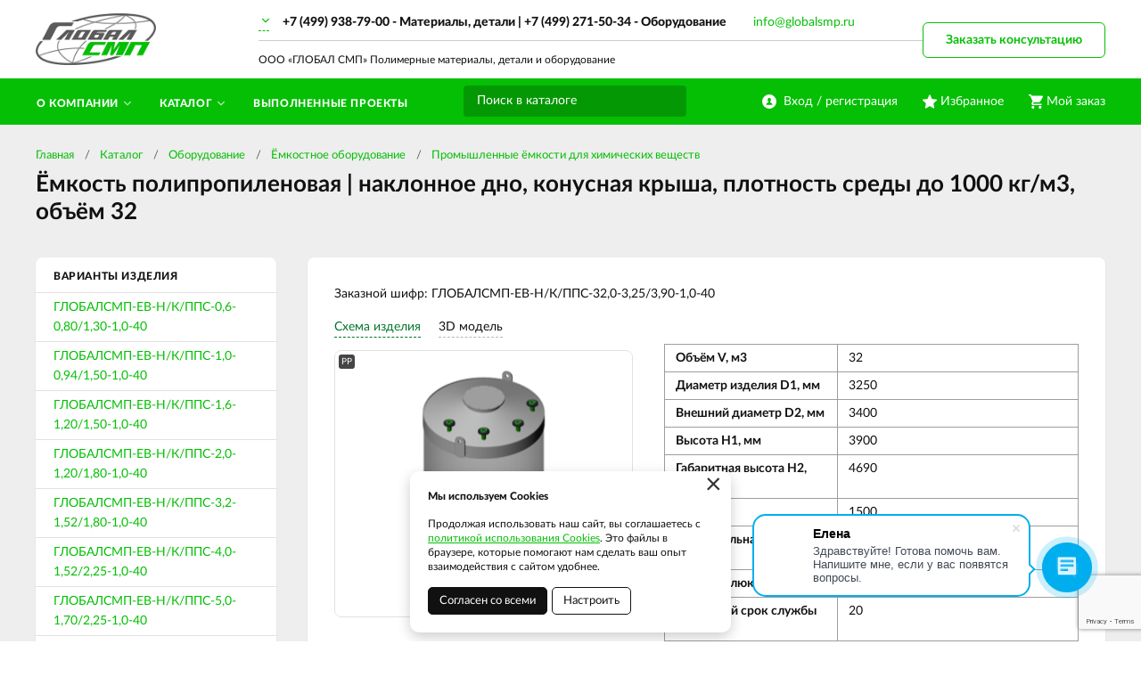

--- FILE ---
content_type: text/html; charset=UTF-8
request_url: https://globalsmp.ru/catalog/oborudovanie/emkostnoe-oborudovanie/promyslennye-emkosti-dla-himiceskih-vesestv/emkost-polipropilenovaa-naklonnoe-dno-konusnaa-krysa-plotnost-sredy-do-1000-kgm3/162322769660c07d30eae09
body_size: 9185
content:
    <!DOCTYPE html>
    <html lang="ru">
    <head>
        <meta charset="UTF-8">
        <meta name="viewport" content="width=device-width, initial-scale=1.0">
        <meta name="format-detection" content="telephone=no"/>

        <meta name='yandex-verification' content='735cfecbc022c81f'/>
        <meta name='google-site-verification' content=''>
        <meta name="csrf-param" content="_csrf">
<meta name="csrf-token" content="shz1qYW211KEOPpn92fcYvCXk6mWI0emWWRWGWUjczWLK5me5titGd1hrym7EekFlLrK7_tPAMcBFCctLW4cQw==">
        <title>Ёмкость полипропиленовая | наклонное дно, конусная крыша, плотность среды до 1000 кг/м3 | Промышленные ёмкости для химических веществ</title>
        <meta name="keywords" content="">
<meta name="description" content="Купить Ёмкость полипропиленовая | наклонное дно, конусная крыша, плотность среды до 1000 кг/м3 от производителя, 3250, 3400, 3900, 4690, ГЛОБАЛСМП-ЕВ-Н/К/ППС-32,0-3,25/3,90-1,0-40">
<link href="/assets/d451d5f5/jquery.fancybox.min.css?v=1552331228" rel="stylesheet">
<link href="/css/style.min.css?v=1748579604" rel="stylesheet">
        <link rel="icon" href="/img/favicon.ico" type="image/x-icon">

                	<!-- Google Tag Manager -->
<script>(function(w,d,s,l,i){w[l]=w[l]||[];w[l].push({'gtm.start':
new Date().getTime(),event:'gtm.js'});var f=d.getElementsByTagName(s)[0],
j=d.createElement(s),dl=l!='dataLayer'?'&l='+l:'';j.async=true;j.src=
'https://www.googletagmanager.com/gtm.js?id='+i+dl;f.parentNode.insertBefore(j,f);
})(window,document,'script','dataLayer','GTM-K6HFCZ5');</script>
<!-- End Google Tag Manager -->
                
    </head>
    <body>

    <!-- Google Tag Manager (noscript) --><noscript><iframe src="https://www.googletagmanager.com/ns.html?id=GTM-K6HFCZ5"height="0" width="0" style="display:none;visibility:hidden"></iframe></noscript><!-- End Google Tag Manager (noscript) -->

<script>
        (function(w,d,u){
               var s=d.createElement('script');s.async=true;s.src=u+'?'+(Date.now()/60000|0);
               var h=d.getElementsByTagName('script')[0];h.parentNode.insertBefore(s,h);
       })(window,document,'https://cdn-ru.bitrix24.ru/b7851115/crm/site_button/loader_21_ui1b10.js');
</script>
    
    <div class="wrapper">

        <div class="nav-overlay"></div>
        <header class="header">

            <div class="top-line">
                <div class="container">

                    <a href="/" class="logo"></a>
                    <div class="descriptor">ООО «ГЛОБАЛ СМП» Полимерные материалы, детали и оборудование</div>
                    <button class="nav-toggle" type="button"><span></span><span></span><span></span><b>Меню</b></button>

                    <div class="top-contacts">
                        <a href="/cities" class="city-current"><span></span></a>
                        <div class="city-list">
                            <a class="active" href="/app/set-city?city=moscow" data-phone="&lt;a href=&quot;tel:84999387900&quot;&gt;+7 (499) 938-79-00&lt;/a&gt; - Материалы, детали  | &lt;a href=&quot;tel:84992715034&quot;&gt;+7 (499) 271-50-34&lt;/a&gt; - Оборудование">Москва</a><a href="/app/set-city?city=novosibirsk" data-phone="+7 (383) 363-94-00">Новосибирск</a>                        </div>
                        <div class="phone-current"></div>
                        <a class="top-contacts__mail" href="mailto:info@globalsmp.ru">info@globalsmp.ru</a>
                    </div>

                    <div class="user-block">
                        <a href="/user/profile" class="user-cabinet">
                            <span><b>Вход / регистрация</b></span>
                        </a>
                        <a id="fav-cnt" class="favorites" href="/user/favorites"><span><b>Избранное</b> </span></a>                        
<div class="basket-block" id="cart"><span><b>Мой заказ</b></span></div>                    </div>

                    <button class="btn toggle-search" type="button"></button>
                    <div class="search-block">
                        <button class="btn btn-close-search" type="button">&times;</button>
                        <div>
                            <form action="/search" method="get" id="search-form">
                                <div class="search-group">
                                    <input type="search" class="form-control" name="q"  id="search-input" placeholder="Поиск в каталоге" autocomplete="off"
                                           onkeypress="if(event.keyCode==13){return false;}"
                                           onkeydown="if(event.keyCode==13){searchAction();}"
                                           value="">
                                    <button class="btn btn-search" type="button" onclick="searchAction();"><i></i></button>
                                </div>
                            </form>
                        </div>
                    </div>

                </div>
            </div>

        </header>

        <div class="navigation-wrapper">
            <div class="cat-nav-line">
                <div class="container">
                    
<nav class="top-nav">
            <ul class="cat-nav">
<li class="has-dropdown">
<a href="https://globalsmp.ru/o-kompanii"><span>О компании</span></a><ul>
<li class="">
<a href="https://globalsmp.ru/o-kompanii/kontakty"><span>Контакты</span></a></li>
<li class="">
<a href="https://globalsmp.ru/o-kompanii/novosti"><span>Новости</span></a></li>
<li class="">
<a href="https://globalsmp.ru/o-kompanii/dostavka-i-oplata"><span>Доставка и оплата</span></a></li>
<li class="has-dropdown">
<a href="https://globalsmp.ru/o-kompanii/sfery-primenenia"><span>Сферы применения</span></a><ul>
<li class="">
<a href="https://globalsmp.ru/o-kompanii/sfery-primenenia/selskoe-hozajstvo-i-agropromyslennost"><span>Сельское хозяйство и агропромышленность</span></a></li>
<li class="">
<a href="https://globalsmp.ru/o-kompanii/sfery-primenenia/pisevaa-promyslennost-i-upakovka"><span>Пищевая промышленность и упаковка</span></a></li>
<li class="">
<a href="https://globalsmp.ru/o-kompanii/sfery-primenenia/masinostroenie"><span>Машиностроение</span></a></li>
<li class="">
<a href="https://globalsmp.ru/o-kompanii/sfery-primenenia/transportnaa-i-konvejernaa-tehnika"><span>Транспортная и конвейерная техника</span></a></li>
<li class="">
<a href="https://globalsmp.ru/o-kompanii/sfery-primenenia/proizvodstvo-i-rozliv-napitkov"><span>Производство и розлив напитков</span></a></li>
<li class="">
<a href="https://globalsmp.ru/o-kompanii/sfery-primenenia/energetika"><span>Энергетика</span></a></li>
<li class="">
<a href="https://globalsmp.ru/o-kompanii/sfery-primenenia/gornodobyvausaa-promyslennost"><span>Горнодобывающая промышленность</span></a></li>
<li class="">
<a href="https://globalsmp.ru/o-kompanii/sfery-primenenia/sudostroenie-i-portovoe-stroitelstvo"><span>Судостроение и портовое строительство</span></a></li>
<li class="">
<a href="https://globalsmp.ru/o-kompanii/sfery-primenenia/elektrotehniceskaa-promyslennost"><span>Электротехническая промышленность</span></a></li>
</ul>
</li>
<li class="">
<a href="https://globalsmp.ru/o-kompanii/stati"><span>Статьи</span></a></li>
</ul>
</li>
<li class="has-dropdown">
<a href="https://globalsmp.ru/moscow/catalog"><span>Каталог</span></a><ul>
<li class="has-dropdown">
<a href="https://globalsmp.ru/moscow/catalog/listovye-polimernye-materialy"><span>Листовые полимерные материалы</span></a><ul>
<li class="">
<a href="https://globalsmp.ru/moscow/catalog/listovye-polimernye-materialy/pe500"><span>ВМПЭ листовой PE500</span></a></li>
<li class="">
<a href="https://globalsmp.ru/moscow/catalog/listovye-polimernye-materialy/pe1000"><span>СВМПЭ листовой PE1000</span></a></li>
<li class="">
<a href="https://globalsmp.ru/moscow/catalog/listovye-polimernye-materialy/pe2000"><span>СВМПЭ листовой PE2000</span></a></li>
<li class="">
<a href="https://globalsmp.ru/moscow/catalog/listovye-polimernye-materialy/ftoroplast"><span>Фторопласт листовой</span></a></li>
<li class="">
<a href="https://globalsmp.ru/moscow/catalog/listovye-polimernye-materialy/polipropilen"><span>Полипропилен листовой PP</span></a></li>
<li class="">
<a href="https://globalsmp.ru/moscow/catalog/listovye-polimernye-materialy/polietilen"><span>Полиэтилен листовой PE100</span></a></li>
<li class="">
<a href="https://globalsmp.ru/moscow/catalog/listovye-polimernye-materialy/polivinilhlorid"><span>Поливинилхлорид листовой ПВХ</span></a></li>
<li class="">
<a href="https://globalsmp.ru/moscow/catalog/listovye-polimernye-materialy/poliamid"><span>Полиамид листовой PA</span></a></li>
</ul>
</li>
<li class="has-dropdown">
<a href="https://globalsmp.ru/moscow/catalog/detali"><span>Износостойкие детали</span></a><ul>
<li class="has-dropdown">
<a href="https://globalsmp.ru/moscow/catalog/detali/napravlausie-cepej-i-remnej"><span>Направляющие цепей и ремней</span></a><ul>
<li class="">
<a href="https://globalsmp.ru/moscow/catalog/detali/napravlausie-cepej-i-remnej/napravlausie-rolikovyh-cepej"><span>Направляющие роликовых цепей</span></a></li>
<li class="">
<a href="https://globalsmp.ru/moscow/catalog/detali/napravlausie-cepej-i-remnej/napravlausie-kruglozvennyh-cepej"><span>Направляющие круглозвенных цепей</span></a></li>
</ul>
</li>
<li class="has-dropdown">
<a href="https://globalsmp.ru/moscow/catalog/detali/nataznye-sistemy"><span>Натяжные системы</span></a><ul>
<li class="">
<a href="https://globalsmp.ru/moscow/catalog/detali/nataznye-sistemy/nataziteli-cepej"><span>Натяжители цепей</span></a></li>
<li class="">
<a href="https://globalsmp.ru/moscow/catalog/detali/nataznye-sistemy/nataziteli-remnej"><span>Натяжители ремней</span></a></li>
</ul>
</li>
<li class="">
<a href="https://globalsmp.ru/catalog/profili-skolzenia"><span>Профили скольжения</span></a></li>
</ul>
</li>
<li class="">
<a href="https://globalsmp.ru/moscow/catalog/futerovka"><span>Футеровка</span></a></li>
<li class="has-dropdown">
<a href="https://globalsmp.ru/moscow/catalog/oborudovanie"><span>Оборудование</span></a><ul>
<li class="has-dropdown">
<a href="https://globalsmp.ru/moscow/catalog/oborudovanie/emkostnoe-oborudovanie"><span>Ёмкостное оборудование</span></a><ul>
<li class="">
<a href="https://globalsmp.ru/moscow/catalog/oborudovanie/emkostnoe-oborudovanie/promyslennye-emkosti-dla-himiceskih-vesestv"><span>Промышленные ёмкости для химических веществ</span></a></li>
<li class="">
<a href="https://globalsmp.ru/moscow/catalog/oborudovanie/emkostnoe-oborudovanie/emkosti-dla-solanoj-kisloty"><span>Ёмкости для соляной кислоты</span></a></li>
<li class="">
<a href="https://globalsmp.ru/moscow/catalog/oborudovanie/emkostnoe-oborudovanie/emkosti-dla-sernoj-kisloty"><span>Ёмкости для серной кислоты</span></a></li>
<li class="">
<a href="https://globalsmp.ru/moscow/catalog/oborudovanie/emkostnoe-oborudovanie/emkosti-dla-azotnoj-kisloty"><span>Ёмкости для азотной кислоты</span></a></li>
<li class="">
<a href="https://globalsmp.ru/moscow/catalog/oborudovanie/emkostnoe-oborudovanie/rezervuary-dla-vody-pisevye-emkosti"><span>Резервуары для воды, пищевые ёмкости</span></a></li>
<li class="">
<a href="https://globalsmp.ru/moscow/catalog/oborudovanie/emkostnoe-oborudovanie/emkosti-dla-goracej-vody"><span>Ёмкости для горячей воды</span></a></li>
<li class="">
<a href="https://globalsmp.ru/moscow/catalog/oborudovanie/emkostnoe-oborudovanie/emkosti-s-mesalkami"><span>Ёмкости с мешалками</span></a></li>
</ul>
</li>
<li class="">
<a href="https://globalsmp.ru/moscow/catalog/oborudovanie/himiceskie-reaktory"><span>Химические реакторы</span></a></li>
<li class="has-dropdown">
<a href="https://globalsmp.ru/moscow/catalog/oborudovanie/ventilacia"><span>Вентиляция</span></a><ul>
<li class="">
<a href="https://globalsmp.ru/moscow/catalog/oborudovanie/ventilacia/kruglaa-ventilacia"><span>Круглая вентиляция</span></a></li>
<li class="">
<a href="https://globalsmp.ru/moscow/catalog/oborudovanie/ventilacia/pramougolnaa-ventilacia"><span>Прямоугольная вентиляция</span></a></li>
<li class="">
<a href="https://globalsmp.ru/moscow/catalog/oborudovanie/ventilacia/skrubbery-gazopromyvateli"><span>Скрубберы, газопромыватели</span></a></li>
</ul>
</li>
<li class="has-dropdown">
<a href="https://globalsmp.ru/moscow/catalog/oborudovanie/obogasenie-i-filtracia"><span>Обогащение и фильтрация</span></a><ul>
<li class="">
<a href="https://globalsmp.ru/moscow/catalog/oborudovanie/obogasenie-i-filtracia/elektroliznye-vanny"><span>Электролизные ванны</span></a></li>
<li class="">
<a href="https://globalsmp.ru/moscow/catalog/oborudovanie/obogasenie-i-filtracia/otstojniki-sgustiteli"><span>Отстойники, сгустители</span></a></li>
<li class="">
<a href="https://globalsmp.ru/moscow/catalog/oborudovanie/obogasenie-i-filtracia/nutc-filtry"><span>Нутч-фильтры</span></a></li>
<li class="">
<a href="https://globalsmp.ru/moscow/catalog/oborudovanie/obogasenie-i-filtracia/kolonny-kislotnoj-obrabotki"><span>Колонны кислотной обработки</span></a></li>
</ul>
</li>
</ul>
</li>
<li class="">
<a href="https://globalsmp.ru/catalog/truboprovodnye-sistemy"><span>Трубопроводные системы</span></a></li>
<li class="">
<a href="https://globalsmp.ru/moscow/catalog/ustanovki-pylepodavlenia-i-tumanoobrazovania-wlp"><span>Установки пылеподавления и туманообразования</span></a></li>
</ul>
</li>
<li class="">
<a href="https://globalsmp.ru/portfolio"><span>Выполненные проекты</span></a></li>
</ul>
    </nav>                </div>
            </div>
            <div class="container">
                <a class="btn btn-default btn-order-consult fancybox fancybox-ajax" href="/ajax/request?type=1&amp;page_title=%D0%81%D0%BC%D0%BA%D0%BE%D1%81%D1%82%D1%8C+%D0%BF%D0%BE%D0%BB%D0%B8%D0%BF%D1%80%D0%BE%D0%BF%D0%B8%D0%BB%D0%B5%D0%BD%D0%BE%D0%B2%D0%B0%D1%8F+%7C+%D0%BD%D0%B0%D0%BA%D0%BB%D0%BE%D0%BD%D0%BD%D0%BE%D0%B5+%D0%B4%D0%BD%D0%BE%2C+%D0%BA%D0%BE%D0%BD%D1%83%D1%81%D0%BD%D0%B0%D1%8F+%D0%BA%D1%80%D1%8B%D1%88%D0%B0%2C+%D0%BF%D0%BB%D0%BE%D1%82%D0%BD%D0%BE%D1%81%D1%82%D1%8C+%D1%81%D1%80%D0%B5%D0%B4%D1%8B+%D0%B4%D0%BE+1000+%D0%BA%D0%B3%2F%D0%BC3+%7C+%D0%9F%D1%80%D0%BE%D0%BC%D1%8B%D1%88%D0%BB%D0%B5%D0%BD%D0%BD%D1%8B%D0%B5+%D1%91%D0%BC%D0%BA%D0%BE%D1%81%D1%82%D0%B8+%D0%B4%D0%BB%D1%8F+%D1%85%D0%B8%D0%BC%D0%B8%D1%87%D0%B5%D1%81%D0%BA%D0%B8%D1%85+%D0%B2%D0%B5%D1%89%D0%B5%D1%81%D1%82%D0%B2">Заказать консультацию</a>            </div>
        </div>

        <section class="content-wrapper">
            
<div class="page-content">
    <div class="container">
        <div class="page-head">
            <ol class="breadcrumb"><li><a href="/">Главная</a></li>
<li><a href="https://globalsmp.ru/moscow/catalog" data-pjax="0">Каталог</a></li>
<li><a href="https://globalsmp.ru/moscow/catalog/oborudovanie" data-pjax="0">Оборудование</a></li>
<li><a href="https://globalsmp.ru/moscow/catalog/oborudovanie/emkostnoe-oborudovanie" data-pjax="0">Ёмкостное оборудование</a></li>
<li><a href="https://globalsmp.ru/moscow/catalog/oborudovanie/emkostnoe-oborudovanie/promyslennye-emkosti-dla-himiceskih-vesestv" data-pjax="0">Промышленные ёмкости для химических веществ</a></li>
</ol>            <h1>Ёмкость полипропиленовая | наклонное дно, конусная крыша, плотность среды до 1000 кг/м3, объём 32</h1>
        </div>

        <div class="simple-page clearfix">

            <aside class="sidebar sidebar-page card-item">
                                    <div class="sidebar-header">Варианты изделия</div>
                    <nav class="sidebar-nav">
                        <ul>
                                                            <li>
                                    <a class="" href="https://globalsmp.ru/catalog/oborudovanie/emkostnoe-oborudovanie/promyslennye-emkosti-dla-himiceskih-vesestv/emkost-polipropilenovaa-naklonnoe-dno-konusnaa-krysa-plotnost-sredy-do-1000-kgm3/162322769460c07d2eb03d4">
                                        ГЛОБАЛСМП-ЕВ-Н/К/ППС-0,6-0,80/1,30-1,0-40                                    </a>
                                </li>
                                                            <li>
                                    <a class="" href="https://globalsmp.ru/catalog/oborudovanie/emkostnoe-oborudovanie/promyslennye-emkosti-dla-himiceskih-vesestv/emkost-polipropilenovaa-naklonnoe-dno-konusnaa-krysa-plotnost-sredy-do-1000-kgm3/162322769460c07d2ed38cc">
                                        ГЛОБАЛСМП-ЕВ-Н/К/ППС-1,0-0,94/1,50-1,0-40                                    </a>
                                </li>
                                                            <li>
                                    <a class="" href="https://globalsmp.ru/catalog/oborudovanie/emkostnoe-oborudovanie/promyslennye-emkosti-dla-himiceskih-vesestv/emkost-polipropilenovaa-naklonnoe-dno-konusnaa-krysa-plotnost-sredy-do-1000-kgm3/162322769560c07d2f03936">
                                        ГЛОБАЛСМП-ЕВ-Н/К/ППС-1,6-1,20/1,50-1,0-40                                    </a>
                                </li>
                                                            <li>
                                    <a class="" href="https://globalsmp.ru/catalog/oborudovanie/emkostnoe-oborudovanie/promyslennye-emkosti-dla-himiceskih-vesestv/emkost-polipropilenovaa-naklonnoe-dno-konusnaa-krysa-plotnost-sredy-do-1000-kgm3/162322769560c07d2f24554">
                                        ГЛОБАЛСМП-ЕВ-Н/К/ППС-2,0-1,20/1,80-1,0-40                                    </a>
                                </li>
                                                            <li>
                                    <a class="" href="https://globalsmp.ru/catalog/oborudovanie/emkostnoe-oborudovanie/promyslennye-emkosti-dla-himiceskih-vesestv/emkost-polipropilenovaa-naklonnoe-dno-konusnaa-krysa-plotnost-sredy-do-1000-kgm3/162322769560c07d2f45e54">
                                        ГЛОБАЛСМП-ЕВ-Н/К/ППС-3,2-1,52/1,80-1,0-40                                    </a>
                                </li>
                                                            <li>
                                    <a class="" href="https://globalsmp.ru/catalog/oborudovanie/emkostnoe-oborudovanie/promyslennye-emkosti-dla-himiceskih-vesestv/emkost-polipropilenovaa-naklonnoe-dno-konusnaa-krysa-plotnost-sredy-do-1000-kgm3/162322769560c07d2f672d4">
                                        ГЛОБАЛСМП-ЕВ-Н/К/ППС-4,0-1,52/2,25-1,0-40                                    </a>
                                </li>
                                                            <li>
                                    <a class="" href="https://globalsmp.ru/catalog/oborudovanie/emkostnoe-oborudovanie/promyslennye-emkosti-dla-himiceskih-vesestv/emkost-polipropilenovaa-naklonnoe-dno-konusnaa-krysa-plotnost-sredy-do-1000-kgm3/162322769560c07d2f89509">
                                        ГЛОБАЛСМП-ЕВ-Н/К/ППС-5,0-1,70/2,25-1,0-40                                    </a>
                                </li>
                                                            <li>
                                    <a class="" href="https://globalsmp.ru/catalog/oborudovanie/emkostnoe-oborudovanie/promyslennye-emkosti-dla-himiceskih-vesestv/emkost-polipropilenovaa-naklonnoe-dno-konusnaa-krysa-plotnost-sredy-do-1000-kgm3/162322769560c07d2fa96c1">
                                        ГЛОБАЛСМП-ЕВ-Н/К/ППС-6,3-1,75/2,65-1,0-40                                    </a>
                                </li>
                                                            <li>
                                    <a class="" href="https://globalsmp.ru/catalog/oborudovanie/emkostnoe-oborudovanie/promyslennye-emkosti-dla-himiceskih-vesestv/emkost-polipropilenovaa-naklonnoe-dno-konusnaa-krysa-plotnost-sredy-do-1000-kgm3/162322769560c07d2fc9a62">
                                        ГЛОБАЛСМП-ЕВ-Н/К/ППС-8,0-1,95/2,70-1,0-40                                    </a>
                                </li>
                                                            <li>
                                    <a class="" href="https://globalsmp.ru/catalog/oborudovanie/emkostnoe-oborudovanie/promyslennye-emkosti-dla-himiceskih-vesestv/emkost-polipropilenovaa-naklonnoe-dno-konusnaa-krysa-plotnost-sredy-do-1000-kgm3/162322769560c07d2fed516">
                                        ГЛОБАЛСМП-ЕВ-Н/К/ППС-10,0-2,15/2,80-1,0-40                                    </a>
                                </li>
                                                            <li>
                                    <a class="" href="https://globalsmp.ru/catalog/oborudovanie/emkostnoe-oborudovanie/promyslennye-emkosti-dla-himiceskih-vesestv/emkost-polipropilenovaa-naklonnoe-dno-konusnaa-krysa-plotnost-sredy-do-1000-kgm3/162322769660c07d301d178">
                                        ГЛОБАЛСМП-ЕВ-Н/К/ППС-12,5-2,31/3,00-1,0-40                                    </a>
                                </li>
                                                            <li>
                                    <a class="" href="https://globalsmp.ru/catalog/oborudovanie/emkostnoe-oborudovanie/promyslennye-emkosti-dla-himiceskih-vesestv/emkost-polipropilenovaa-naklonnoe-dno-konusnaa-krysa-plotnost-sredy-do-1000-kgm3/162322769660c07d303fe51">
                                        ГЛОБАЛСМП-ЕВ-Н/К/ППС-16,0-2,31/3,85-1,0-40                                    </a>
                                </li>
                                                            <li>
                                    <a class="" href="https://globalsmp.ru/catalog/oborudovanie/emkostnoe-oborudovanie/promyslennye-emkosti-dla-himiceskih-vesestv/emkost-polipropilenovaa-naklonnoe-dno-konusnaa-krysa-plotnost-sredy-do-1000-kgm3/162322769660c07d306298f">
                                        ГЛОБАЛСМП-ЕВ-Н/К/ППС-20,0-2,31/4,80-1,0-40                                    </a>
                                </li>
                                                            <li>
                                    <a class="" href="https://globalsmp.ru/catalog/oborudovanie/emkostnoe-oborudovanie/promyslennye-emkosti-dla-himiceskih-vesestv/emkost-polipropilenovaa-naklonnoe-dno-konusnaa-krysa-plotnost-sredy-do-1000-kgm3/162322769660c07d3085066">
                                        ГЛОБАЛСМП-ЕВ-Н/К/ППС-20,0-2,80/3,25-1,0-40                                    </a>
                                </li>
                                                            <li>
                                    <a class="" href="https://globalsmp.ru/catalog/oborudovanie/emkostnoe-oborudovanie/promyslennye-emkosti-dla-himiceskih-vesestv/emkost-polipropilenovaa-naklonnoe-dno-konusnaa-krysa-plotnost-sredy-do-1000-kgm3/162322769660c07d30a7c7f">
                                        ГЛОБАЛСМП-ЕВ-Н/К/ППС-25,0-2,31/6,00-1,0-40                                    </a>
                                </li>
                                                            <li>
                                    <a class="" href="https://globalsmp.ru/catalog/oborudovanie/emkostnoe-oborudovanie/promyslennye-emkosti-dla-himiceskih-vesestv/emkost-polipropilenovaa-naklonnoe-dno-konusnaa-krysa-plotnost-sredy-do-1000-kgm3/162322769660c07d30c9e9d">
                                        ГЛОБАЛСМП-ЕВ-Н/К/ППС-25,0-3,00/3,60-1,0-40                                    </a>
                                </li>
                                                            <li>
                                    <a class="active" href="https://globalsmp.ru/catalog/oborudovanie/emkostnoe-oborudovanie/promyslennye-emkosti-dla-himiceskih-vesestv/emkost-polipropilenovaa-naklonnoe-dno-konusnaa-krysa-plotnost-sredy-do-1000-kgm3/162322769660c07d30eae09">
                                        ГЛОБАЛСМП-ЕВ-Н/К/ППС-32,0-3,25/3,90-1,0-40                                    </a>
                                </li>
                                                            <li>
                                    <a class="" href="https://globalsmp.ru/catalog/oborudovanie/emkostnoe-oborudovanie/promyslennye-emkosti-dla-himiceskih-vesestv/emkost-polipropilenovaa-naklonnoe-dno-konusnaa-krysa-plotnost-sredy-do-1000-kgm3/162322769760c07d31179f1">
                                        ГЛОБАЛСМП-ЕВ-Н/К/ППС-40,0-3,50/4,20-1,0-40                                    </a>
                                </li>
                                                    </ul>
                    </nav>
                                <a class="btn btn-black fancybox fancybox-ajax" href="/ajax/request?id=446&amp;type=1&amp;page_title=%D0%81%D0%BC%D0%BA%D0%BE%D1%81%D1%82%D1%8C+%D0%BF%D0%BE%D0%BB%D0%B8%D0%BF%D1%80%D0%BE%D0%BF%D0%B8%D0%BB%D0%B5%D0%BD%D0%BE%D0%B2%D0%B0%D1%8F+%7C+%D0%BD%D0%B0%D0%BA%D0%BB%D0%BE%D0%BD%D0%BD%D0%BE%D0%B5+%D0%B4%D0%BD%D0%BE%2C+%D0%BA%D0%BE%D0%BD%D1%83%D1%81%D0%BD%D0%B0%D1%8F+%D0%BA%D1%80%D1%8B%D1%88%D0%B0%2C+%D0%BF%D0%BB%D0%BE%D1%82%D0%BD%D0%BE%D1%81%D1%82%D1%8C+%D1%81%D1%80%D0%B5%D0%B4%D1%8B+%D0%B4%D0%BE+1000+%D0%BA%D0%B3%2F%D0%BC3+%7C+%D0%9F%D1%80%D0%BE%D0%BC%D1%8B%D1%88%D0%BB%D0%B5%D0%BD%D0%BD%D1%8B%D0%B5+%D1%91%D0%BC%D0%BA%D0%BE%D1%81%D1%82%D0%B8+%D0%B4%D0%BB%D1%8F+%D1%85%D0%B8%D0%BC%D0%B8%D1%87%D0%B5%D1%81%D0%BA%D0%B8%D1%85+%D0%B2%D0%B5%D1%89%D0%B5%D1%81%D1%82%D0%B2">Заказать консультацию</a>                <a class="btn btn-black fancybox fancybox-ajax" href="/ajax/request?id=446&amp;type=2&amp;page_title=%D0%81%D0%BC%D0%BA%D0%BE%D1%81%D1%82%D1%8C+%D0%BF%D0%BE%D0%BB%D0%B8%D0%BF%D1%80%D0%BE%D0%BF%D0%B8%D0%BB%D0%B5%D0%BD%D0%BE%D0%B2%D0%B0%D1%8F+%7C+%D0%BD%D0%B0%D0%BA%D0%BB%D0%BE%D0%BD%D0%BD%D0%BE%D0%B5+%D0%B4%D0%BD%D0%BE%2C+%D0%BA%D0%BE%D0%BD%D1%83%D1%81%D0%BD%D0%B0%D1%8F+%D0%BA%D1%80%D1%8B%D1%88%D0%B0%2C+%D0%BF%D0%BB%D0%BE%D1%82%D0%BD%D0%BE%D1%81%D1%82%D1%8C+%D1%81%D1%80%D0%B5%D0%B4%D1%8B+%D0%B4%D0%BE+1000+%D0%BA%D0%B3%2F%D0%BC3+%7C+%D0%9F%D1%80%D0%BE%D0%BC%D1%8B%D1%88%D0%BB%D0%B5%D0%BD%D0%BD%D1%8B%D0%B5+%D1%91%D0%BC%D0%BA%D0%BE%D1%81%D1%82%D0%B8+%D0%B4%D0%BB%D1%8F+%D1%85%D0%B8%D0%BC%D0%B8%D1%87%D0%B5%D1%81%D0%BA%D0%B8%D1%85+%D0%B2%D0%B5%D1%89%D0%B5%D1%81%D1%82%D0%B2">Заказать нестандартное оборудование</a>            </aside>

            <div class="product-page card-item">
                <p>Заказной шифр: ГЛОБАЛСМП-ЕВ-Н/К/ППС-32,0-3,25/3,90-1,0-40</p>
                
<div class="product-gallery">
    <ul class="nav-tabs gallery-tabs">
                    <li class="active"><a href="#scheme"><span>Схема изделия</span></a></li>
                            <li class=""><a href="#3d"><span>3D модель</span></a></li>
            </ul>
    <div class="tab-content">
        <div class="item-material" data-material="полипропилен"></div>
                    <div class="tab-pane active" id="scheme">
                <a class="fancybox-gallery" href="https://globalsmp.ru/upload/thumbs/source/productfiles/file_name/tip-n-4012-sborka15bfcac87070a7_60c098eb10faa.png">
                    <img src="https://globalsmp.ru/upload/thumbs/product_big/productfiles/file_name/tip-n-4012-sborka15bfcac87070a7_60c098eb10faa.png" alt="Ёмкость полипропиленовая | наклонное дно, конусная крыша, плотность среды до 1000 кг/м3, объём 32" class="img-responsive">
                </a>
            </div>
                            <div class="tab-pane " id="3d">
                <a class="fancybox-gallery" href="https://globalsmp.ru/upload/thumbs/source/productfiles/file_name/risunok25bb0ffe071490_60c098ed9ec16.png">
                    <img src="https://globalsmp.ru/upload/thumbs/product_3d/productfiles/file_name/risunok25bb0ffe071490_60c098ed9ec16.png" alt="Ёмкость полипропиленовая | наклонное дно, конусная крыша, плотность среды до 1000 кг/м3, объём 32" class="img-responsive">
                </a>
            </div>
            </div>
</div>
<div class="product-info">
    <table class="table product-chars">
        <tbody>
                                    <tr>
                    <td>Объём V, м3</td>
                    <td>
                        32                    </td>
                </tr>
                            <tr>
                    <td>Диаметр изделия D1, мм</td>
                    <td>
                        3250                    </td>
                </tr>
                            <tr>
                    <td>Внешний диаметр D2, мм</td>
                    <td>
                        3400                    </td>
                </tr>
                            <tr>
                    <td>Высота Н1, мм</td>
                    <td>
                        3900                    </td>
                </tr>
                            <tr>
                    <td>Габаритная высота Н2, мм</td>
                    <td>
                        4690                    </td>
                </tr>
                            <tr>
                    <td> Вес, кг</td>
                    <td>
                        1500                    </td>
                </tr>
                            <tr>
                    <td>Максимальная плотность р, кг/м3</td>
                    <td>
                        1000                    </td>
                </tr>
                            <tr>
                    <td> Диаметр люка, мм</td>
                    <td>
                        400                    </td>
                </tr>
                            <tr>
                    <td>Расчетный срок службы Р, лет</td>
                    <td>
                        20                    </td>
                </tr>
                            <tr><td>Заказной шифр</td><td>ГЛОБАЛСМП-ЕВ-Н/К/ППС-32,0-3,25/3,90-1,0-40</td></tr>
        </tbody>
    </table>
    <div class="product-buy">
        
<form id="w0" class="incart-form" action="/ajax/cart?id=446" method="post">
<input type="hidden" name="_csrf" value="shz1qYW211KEOPpn92fcYvCXk6mWI0emWWRWGWUjczWLK5me5titGd1hrym7EekFlLrK7_tPAMcBFCctLW4cQw==">
<div class="item-quantity">
    <div class="form-group field-incartform-quantity required">

<input type="text" id="incartform-quantity" class="item-quant" name="InCartForm[quantity]" value="1" aria-required="true">

<div class="help-block"></div>
</div></div>
<button type="submit" class="btn btn-item btn-primary" title="Добавить в заказ"><i class="btn-icon icon-cart"></i><span>Добавить в заказ</span></button><a class="btn btn-default btn-out-favorites btn-item" data-id="446"><i class="btn-icon icon-fav"></i></a>
</form>    </div>
</div>
<div class="clearfix"></div>

<div class="product-description">
    <ul class="nav-tabs description-tabs">
        <li class="active"><a href="#description"><span>Описание</span></a></li>
        <li><a href="#chars"><span>Технические характеристики</span></a></li>
            </ul>
    <div class="tab-content">
        <div class="tab-pane text-content active" id="description">
            <h2><strong>Резервуар вертикально-цилиндрический, изготовлен из высококачественного полипропилена блок-сополимера (</strong><strong>PPC</strong><strong>), конструкция отличается наклонным дном и конусной крышей</strong></h2>
<p><br />Стандартные ёмкости ГЛОБАЛ СМП спроектированы и произведены по высоким стандартам качества и рассчитаны на длительную эксплуатацию (до 20 лет), каждое изделие после изготовления проходят многоэтапные гидравлические испытания и технический контроль.</p>
<h2><strong>Технические ёмкости из пластика ГЛОБАЛ СМП:</strong></h2>
<ul>
<li>Спроектированы и изготовлены согласно европейским рекомендациям DVS;</li>
<li>Имеют точно рассчитанное количество поясов обечаек с последовательным изменением толщины в зависимости от высоты;</li>
<li>Отсутствие бандажей, негативно сказывающихся на прочности стенок за счет локального изменения жесткости;</li>
<li>Сварные швы по высоте сведены к минимуму для высокой прочности изделия;</li>
<li>Материал и толщина стенки ёмкости выбирается исходя из условий и особенностей эксплуатации;</li>
<li>Конструкция досконально проверена на надежность и прочность в специальных CAD программах;</li>
<li>Раскрой материала производится на высокоточных фрезерных станках с ЧПУ, что обеспечивает идеальную стыковку деталей;</li>
<li>Цилиндрические детали изготавливаются на специальных стыковых станках с высокой точностью сварки;</li>
<li>Расчетный срок службы ёмкостей &ndash; не менее 20 лет.<br /><br /><br /></li>
</ul>
<h2><strong>Свойства изделия</strong></h2>
<ul>
<li>Устойчивы к износу;</li>
<li>Не подвержены коррозии и гниению;</li>
<li>Выдерживают длительное воздействие агрессивных химических веществ, химстойкие;</li>
<li>Стойкость к ударным нагрузкам и низким температурам;</li>
<li>Пониженная чувствительность к трещинам в случае напряжений;</li>
<li>Стойкость к УФ-излучению;</li>
<li>Малый вес, легкий монтаж и удобство транспортировки;</li>
<li>Экологически безопасны.</li>
</ul>        </div>
        <div class="tab-pane" id="chars">
            <p><strong>Основные технические характеристики емкости:</strong></p>
<p>Материал - полипропилен блок-сополимер (РРС)</p>
<p>Тип дна - наклонное</p>
<p>Тип крыши - конусная (нагрузка до 1кН/м2)</p>
<p>Температура эксплуатации емкости&nbsp;<b>- </b>от 0 до +40&nbsp; ̊С</p>
<p>Температура хранения и транспортировки емкости -&nbsp;от -35 до +60&nbsp; ̊С</p>
<p>Плотность среды - не более 1000 кг/м3</p>
<p>Расчетный срок службы &ndash; не менее 20 лет <b>&nbsp;</b></p>
<p>Монтаж емкости производится на плоский ровный фундамент!<br /><br /></p>
<p><b>Назначение емкости:&nbsp;</b>для хранения питьевой воды, соляных растворов, масла подсолнечного и других сред с плотностью не более 1000 кг/м3.</p>
<p><b>Комплектация стандартного исполнения емкости:</b></p>
<ul style="list-style-type: circle;">
<li>Корпус емкости</li>
<li>Люк &ndash; 1шт<br />Диаметр, расположение и количество патрубков просчитываются отдельно!</li>
</ul>
<p><strong>Разрешения:</strong></p>
<ul style="list-style-type: circle;">
<li>Пожаробезопасность, DIN 4102: B2 нормально- воспламеняемый&nbsp;</li>
<li>Физиологическая безвредность</li>
<li>Соответствие требованиям, предъявляемым к полимерным материалам, контактирующим с пищевыми продуктами&nbsp;</li>
</ul>        </div>
        <div class="tab-pane" id="docs">
                    </div>
    </div>
</div>
<div class="product-btns">
    <a href="/product/pdf?id=44&slug=emkost-polipropilenovaa-naklonnoe-dno-konusnaa-krysa-plotnost-sredy-do-1000-kgm3&offer=446" class="btn btn-default btn-print-pdf" target="_blank">
        <i class="btn-icon icon-pdf"></i><span>Сохранить в PDF</span>
    </a>
</div>
            </div>

        </div>
    </div>
</div>        </section>

        <footer class="footer">
            <div class="container clearfix">
                <div class="footer-copyright">
                    <p>© 2026 Полимерные материалы, детали и&nbsp;оборудование ООО&nbsp;«ГЛОБАЛ&nbsp;СМП»</p>
                    <p>ОГРН 1207700036873</p>
                    <p><a href="/politika">Политика конфиденциальности</a></p>
                    <p><a href="/fajly-cookie">Файлы cookie</a></p>
                    <div class="footer-social">
                                                                    </div>
                </div>
                <div class="footer-nav">
                                                <ul>
                                                                    <li><a href="https://globalsmp.ru/o-kompanii">О компании</a></li>
                                                                    <li><a href="https://globalsmp.ru/o-kompanii/kontakty">Контакты</a></li>
                                                                    <li><a href="https://globalsmp.ru/o-kompanii/novosti">Новости</a></li>
                                                                    <li><a href="https://globalsmp.ru/o-kompanii/dostavka-i-oplata">Доставка и оплата</a></li>
                                                                    <li><a href="https://globalsmp.ru/o-kompanii/sfery-primenenia">Сферы применения</a></li>
                                                                    <li><a href="https://globalsmp.ru/moscow/catalog">Каталог</a></li>
                                                                    <li><a href="https://globalsmp.ru/portfolio">Выполненные проекты</a></li>
                                                            </ul>
                                    </div>
                <div class="footer-contacts">
    <p>Адрес коммерческого отдела: 115419, Город Москва, вн.тер.г. муниципальный округ Донской, ул Орджоникидзе, д. 11, стр. 11, помещ. 12/5
</p>
    <p>Телефон: +7 (499) 938-79-00</p>
    <p>Электронная почта: <a href="mailto:info@globalsmp.ru">info@globalsmp.ru</a></p>
</div>            </div>
        </footer>

    </div>
    
    <div class="modal modal-after-cart modal-ajax" id="after-cart"></div>

    <div class="cookie-info" style="display:none">
        <noindex>
            <a href="#" class="cookie-info__close">×</a>
            <p><strong>Мы используем Cookies</strong></p>
            <p>Продолжая использовать наш сайт, вы соглашаетесь с <a href="/fajly-cookie">политикой использования Cookies</a>. Это файлы в браузере, которые помогают нам сделать ваш опыт взаимодействия с сайтом удобнее.</p>
            <div class="cookie-info__options">
                <label>
                    <input type="checkbox" checked disabled>Обязательные
                </label>
                <label>
                    <input type="checkbox" checked>Аналитические
                </label>
                <label>
                    <input type="checkbox" checked>Маркетинговые
                </label>
                <div class="cookie-info__btns">
                    <button type="button" class="btn cookie-info__btn-agree">Согласен с выбранными</button>
                </div>
            </div>
            <div class="cookie-info__btns">
                <button type="button" class="btn cookie-info__btn-agree">Согласен со всеми</button>
                <button type="button" class="btn cookie-info__btn-options">Настроить</button>
            </div>
        </noindex>
    </div>    

        <script src="//www.google.com/recaptcha/api.js?render=6Lc1umAqAAAAALYcFXGwC3nJ_33VTafxpaQbUy0K"></script>
<script src="/assets/40cfea6b/jquery.min.js?v=1693229950"></script>
<script src="/assets/d451d5f5/jquery.fancybox.min.js?v=1552331228"></script>
<script src="/js/bootstrap-touchspin.min.js?v=1584429362"></script>
<script src="/assets/4c349ad1/yii.js?v=1721332200"></script>
<script src="/assets/4c349ad1/yii.activeForm.js?v=1721332200"></script>
<script src="/js/jquery.masked-input.min.js?v=1584429362"></script>
<script src="/js/scripts.js?v=1748579604"></script>
<script src="/js/cart.js?v=1584429362"></script>
<script>jQuery(function ($) {
touchSpinInit();
jQuery('#w0').yiiActiveForm([{"id":"incartform-quantity","name":"quantity","container":".field-incartform-quantity","input":"#incartform-quantity","enableAjaxValidation":true,"validateOnChange":false,"validateOnBlur":false}], {"validationUrl":"\/ajax\/cart\/form-validate?id=446"});
});</script>    </body>
    </html>



--- FILE ---
content_type: text/html; charset=utf-8
request_url: https://www.google.com/recaptcha/api2/anchor?ar=1&k=6Lc1umAqAAAAALYcFXGwC3nJ_33VTafxpaQbUy0K&co=aHR0cHM6Ly9nbG9iYWxzbXAucnU6NDQz&hl=en&v=N67nZn4AqZkNcbeMu4prBgzg&size=invisible&anchor-ms=20000&execute-ms=30000&cb=epv8lc84akmf
body_size: 48783
content:
<!DOCTYPE HTML><html dir="ltr" lang="en"><head><meta http-equiv="Content-Type" content="text/html; charset=UTF-8">
<meta http-equiv="X-UA-Compatible" content="IE=edge">
<title>reCAPTCHA</title>
<style type="text/css">
/* cyrillic-ext */
@font-face {
  font-family: 'Roboto';
  font-style: normal;
  font-weight: 400;
  font-stretch: 100%;
  src: url(//fonts.gstatic.com/s/roboto/v48/KFO7CnqEu92Fr1ME7kSn66aGLdTylUAMa3GUBHMdazTgWw.woff2) format('woff2');
  unicode-range: U+0460-052F, U+1C80-1C8A, U+20B4, U+2DE0-2DFF, U+A640-A69F, U+FE2E-FE2F;
}
/* cyrillic */
@font-face {
  font-family: 'Roboto';
  font-style: normal;
  font-weight: 400;
  font-stretch: 100%;
  src: url(//fonts.gstatic.com/s/roboto/v48/KFO7CnqEu92Fr1ME7kSn66aGLdTylUAMa3iUBHMdazTgWw.woff2) format('woff2');
  unicode-range: U+0301, U+0400-045F, U+0490-0491, U+04B0-04B1, U+2116;
}
/* greek-ext */
@font-face {
  font-family: 'Roboto';
  font-style: normal;
  font-weight: 400;
  font-stretch: 100%;
  src: url(//fonts.gstatic.com/s/roboto/v48/KFO7CnqEu92Fr1ME7kSn66aGLdTylUAMa3CUBHMdazTgWw.woff2) format('woff2');
  unicode-range: U+1F00-1FFF;
}
/* greek */
@font-face {
  font-family: 'Roboto';
  font-style: normal;
  font-weight: 400;
  font-stretch: 100%;
  src: url(//fonts.gstatic.com/s/roboto/v48/KFO7CnqEu92Fr1ME7kSn66aGLdTylUAMa3-UBHMdazTgWw.woff2) format('woff2');
  unicode-range: U+0370-0377, U+037A-037F, U+0384-038A, U+038C, U+038E-03A1, U+03A3-03FF;
}
/* math */
@font-face {
  font-family: 'Roboto';
  font-style: normal;
  font-weight: 400;
  font-stretch: 100%;
  src: url(//fonts.gstatic.com/s/roboto/v48/KFO7CnqEu92Fr1ME7kSn66aGLdTylUAMawCUBHMdazTgWw.woff2) format('woff2');
  unicode-range: U+0302-0303, U+0305, U+0307-0308, U+0310, U+0312, U+0315, U+031A, U+0326-0327, U+032C, U+032F-0330, U+0332-0333, U+0338, U+033A, U+0346, U+034D, U+0391-03A1, U+03A3-03A9, U+03B1-03C9, U+03D1, U+03D5-03D6, U+03F0-03F1, U+03F4-03F5, U+2016-2017, U+2034-2038, U+203C, U+2040, U+2043, U+2047, U+2050, U+2057, U+205F, U+2070-2071, U+2074-208E, U+2090-209C, U+20D0-20DC, U+20E1, U+20E5-20EF, U+2100-2112, U+2114-2115, U+2117-2121, U+2123-214F, U+2190, U+2192, U+2194-21AE, U+21B0-21E5, U+21F1-21F2, U+21F4-2211, U+2213-2214, U+2216-22FF, U+2308-230B, U+2310, U+2319, U+231C-2321, U+2336-237A, U+237C, U+2395, U+239B-23B7, U+23D0, U+23DC-23E1, U+2474-2475, U+25AF, U+25B3, U+25B7, U+25BD, U+25C1, U+25CA, U+25CC, U+25FB, U+266D-266F, U+27C0-27FF, U+2900-2AFF, U+2B0E-2B11, U+2B30-2B4C, U+2BFE, U+3030, U+FF5B, U+FF5D, U+1D400-1D7FF, U+1EE00-1EEFF;
}
/* symbols */
@font-face {
  font-family: 'Roboto';
  font-style: normal;
  font-weight: 400;
  font-stretch: 100%;
  src: url(//fonts.gstatic.com/s/roboto/v48/KFO7CnqEu92Fr1ME7kSn66aGLdTylUAMaxKUBHMdazTgWw.woff2) format('woff2');
  unicode-range: U+0001-000C, U+000E-001F, U+007F-009F, U+20DD-20E0, U+20E2-20E4, U+2150-218F, U+2190, U+2192, U+2194-2199, U+21AF, U+21E6-21F0, U+21F3, U+2218-2219, U+2299, U+22C4-22C6, U+2300-243F, U+2440-244A, U+2460-24FF, U+25A0-27BF, U+2800-28FF, U+2921-2922, U+2981, U+29BF, U+29EB, U+2B00-2BFF, U+4DC0-4DFF, U+FFF9-FFFB, U+10140-1018E, U+10190-1019C, U+101A0, U+101D0-101FD, U+102E0-102FB, U+10E60-10E7E, U+1D2C0-1D2D3, U+1D2E0-1D37F, U+1F000-1F0FF, U+1F100-1F1AD, U+1F1E6-1F1FF, U+1F30D-1F30F, U+1F315, U+1F31C, U+1F31E, U+1F320-1F32C, U+1F336, U+1F378, U+1F37D, U+1F382, U+1F393-1F39F, U+1F3A7-1F3A8, U+1F3AC-1F3AF, U+1F3C2, U+1F3C4-1F3C6, U+1F3CA-1F3CE, U+1F3D4-1F3E0, U+1F3ED, U+1F3F1-1F3F3, U+1F3F5-1F3F7, U+1F408, U+1F415, U+1F41F, U+1F426, U+1F43F, U+1F441-1F442, U+1F444, U+1F446-1F449, U+1F44C-1F44E, U+1F453, U+1F46A, U+1F47D, U+1F4A3, U+1F4B0, U+1F4B3, U+1F4B9, U+1F4BB, U+1F4BF, U+1F4C8-1F4CB, U+1F4D6, U+1F4DA, U+1F4DF, U+1F4E3-1F4E6, U+1F4EA-1F4ED, U+1F4F7, U+1F4F9-1F4FB, U+1F4FD-1F4FE, U+1F503, U+1F507-1F50B, U+1F50D, U+1F512-1F513, U+1F53E-1F54A, U+1F54F-1F5FA, U+1F610, U+1F650-1F67F, U+1F687, U+1F68D, U+1F691, U+1F694, U+1F698, U+1F6AD, U+1F6B2, U+1F6B9-1F6BA, U+1F6BC, U+1F6C6-1F6CF, U+1F6D3-1F6D7, U+1F6E0-1F6EA, U+1F6F0-1F6F3, U+1F6F7-1F6FC, U+1F700-1F7FF, U+1F800-1F80B, U+1F810-1F847, U+1F850-1F859, U+1F860-1F887, U+1F890-1F8AD, U+1F8B0-1F8BB, U+1F8C0-1F8C1, U+1F900-1F90B, U+1F93B, U+1F946, U+1F984, U+1F996, U+1F9E9, U+1FA00-1FA6F, U+1FA70-1FA7C, U+1FA80-1FA89, U+1FA8F-1FAC6, U+1FACE-1FADC, U+1FADF-1FAE9, U+1FAF0-1FAF8, U+1FB00-1FBFF;
}
/* vietnamese */
@font-face {
  font-family: 'Roboto';
  font-style: normal;
  font-weight: 400;
  font-stretch: 100%;
  src: url(//fonts.gstatic.com/s/roboto/v48/KFO7CnqEu92Fr1ME7kSn66aGLdTylUAMa3OUBHMdazTgWw.woff2) format('woff2');
  unicode-range: U+0102-0103, U+0110-0111, U+0128-0129, U+0168-0169, U+01A0-01A1, U+01AF-01B0, U+0300-0301, U+0303-0304, U+0308-0309, U+0323, U+0329, U+1EA0-1EF9, U+20AB;
}
/* latin-ext */
@font-face {
  font-family: 'Roboto';
  font-style: normal;
  font-weight: 400;
  font-stretch: 100%;
  src: url(//fonts.gstatic.com/s/roboto/v48/KFO7CnqEu92Fr1ME7kSn66aGLdTylUAMa3KUBHMdazTgWw.woff2) format('woff2');
  unicode-range: U+0100-02BA, U+02BD-02C5, U+02C7-02CC, U+02CE-02D7, U+02DD-02FF, U+0304, U+0308, U+0329, U+1D00-1DBF, U+1E00-1E9F, U+1EF2-1EFF, U+2020, U+20A0-20AB, U+20AD-20C0, U+2113, U+2C60-2C7F, U+A720-A7FF;
}
/* latin */
@font-face {
  font-family: 'Roboto';
  font-style: normal;
  font-weight: 400;
  font-stretch: 100%;
  src: url(//fonts.gstatic.com/s/roboto/v48/KFO7CnqEu92Fr1ME7kSn66aGLdTylUAMa3yUBHMdazQ.woff2) format('woff2');
  unicode-range: U+0000-00FF, U+0131, U+0152-0153, U+02BB-02BC, U+02C6, U+02DA, U+02DC, U+0304, U+0308, U+0329, U+2000-206F, U+20AC, U+2122, U+2191, U+2193, U+2212, U+2215, U+FEFF, U+FFFD;
}
/* cyrillic-ext */
@font-face {
  font-family: 'Roboto';
  font-style: normal;
  font-weight: 500;
  font-stretch: 100%;
  src: url(//fonts.gstatic.com/s/roboto/v48/KFO7CnqEu92Fr1ME7kSn66aGLdTylUAMa3GUBHMdazTgWw.woff2) format('woff2');
  unicode-range: U+0460-052F, U+1C80-1C8A, U+20B4, U+2DE0-2DFF, U+A640-A69F, U+FE2E-FE2F;
}
/* cyrillic */
@font-face {
  font-family: 'Roboto';
  font-style: normal;
  font-weight: 500;
  font-stretch: 100%;
  src: url(//fonts.gstatic.com/s/roboto/v48/KFO7CnqEu92Fr1ME7kSn66aGLdTylUAMa3iUBHMdazTgWw.woff2) format('woff2');
  unicode-range: U+0301, U+0400-045F, U+0490-0491, U+04B0-04B1, U+2116;
}
/* greek-ext */
@font-face {
  font-family: 'Roboto';
  font-style: normal;
  font-weight: 500;
  font-stretch: 100%;
  src: url(//fonts.gstatic.com/s/roboto/v48/KFO7CnqEu92Fr1ME7kSn66aGLdTylUAMa3CUBHMdazTgWw.woff2) format('woff2');
  unicode-range: U+1F00-1FFF;
}
/* greek */
@font-face {
  font-family: 'Roboto';
  font-style: normal;
  font-weight: 500;
  font-stretch: 100%;
  src: url(//fonts.gstatic.com/s/roboto/v48/KFO7CnqEu92Fr1ME7kSn66aGLdTylUAMa3-UBHMdazTgWw.woff2) format('woff2');
  unicode-range: U+0370-0377, U+037A-037F, U+0384-038A, U+038C, U+038E-03A1, U+03A3-03FF;
}
/* math */
@font-face {
  font-family: 'Roboto';
  font-style: normal;
  font-weight: 500;
  font-stretch: 100%;
  src: url(//fonts.gstatic.com/s/roboto/v48/KFO7CnqEu92Fr1ME7kSn66aGLdTylUAMawCUBHMdazTgWw.woff2) format('woff2');
  unicode-range: U+0302-0303, U+0305, U+0307-0308, U+0310, U+0312, U+0315, U+031A, U+0326-0327, U+032C, U+032F-0330, U+0332-0333, U+0338, U+033A, U+0346, U+034D, U+0391-03A1, U+03A3-03A9, U+03B1-03C9, U+03D1, U+03D5-03D6, U+03F0-03F1, U+03F4-03F5, U+2016-2017, U+2034-2038, U+203C, U+2040, U+2043, U+2047, U+2050, U+2057, U+205F, U+2070-2071, U+2074-208E, U+2090-209C, U+20D0-20DC, U+20E1, U+20E5-20EF, U+2100-2112, U+2114-2115, U+2117-2121, U+2123-214F, U+2190, U+2192, U+2194-21AE, U+21B0-21E5, U+21F1-21F2, U+21F4-2211, U+2213-2214, U+2216-22FF, U+2308-230B, U+2310, U+2319, U+231C-2321, U+2336-237A, U+237C, U+2395, U+239B-23B7, U+23D0, U+23DC-23E1, U+2474-2475, U+25AF, U+25B3, U+25B7, U+25BD, U+25C1, U+25CA, U+25CC, U+25FB, U+266D-266F, U+27C0-27FF, U+2900-2AFF, U+2B0E-2B11, U+2B30-2B4C, U+2BFE, U+3030, U+FF5B, U+FF5D, U+1D400-1D7FF, U+1EE00-1EEFF;
}
/* symbols */
@font-face {
  font-family: 'Roboto';
  font-style: normal;
  font-weight: 500;
  font-stretch: 100%;
  src: url(//fonts.gstatic.com/s/roboto/v48/KFO7CnqEu92Fr1ME7kSn66aGLdTylUAMaxKUBHMdazTgWw.woff2) format('woff2');
  unicode-range: U+0001-000C, U+000E-001F, U+007F-009F, U+20DD-20E0, U+20E2-20E4, U+2150-218F, U+2190, U+2192, U+2194-2199, U+21AF, U+21E6-21F0, U+21F3, U+2218-2219, U+2299, U+22C4-22C6, U+2300-243F, U+2440-244A, U+2460-24FF, U+25A0-27BF, U+2800-28FF, U+2921-2922, U+2981, U+29BF, U+29EB, U+2B00-2BFF, U+4DC0-4DFF, U+FFF9-FFFB, U+10140-1018E, U+10190-1019C, U+101A0, U+101D0-101FD, U+102E0-102FB, U+10E60-10E7E, U+1D2C0-1D2D3, U+1D2E0-1D37F, U+1F000-1F0FF, U+1F100-1F1AD, U+1F1E6-1F1FF, U+1F30D-1F30F, U+1F315, U+1F31C, U+1F31E, U+1F320-1F32C, U+1F336, U+1F378, U+1F37D, U+1F382, U+1F393-1F39F, U+1F3A7-1F3A8, U+1F3AC-1F3AF, U+1F3C2, U+1F3C4-1F3C6, U+1F3CA-1F3CE, U+1F3D4-1F3E0, U+1F3ED, U+1F3F1-1F3F3, U+1F3F5-1F3F7, U+1F408, U+1F415, U+1F41F, U+1F426, U+1F43F, U+1F441-1F442, U+1F444, U+1F446-1F449, U+1F44C-1F44E, U+1F453, U+1F46A, U+1F47D, U+1F4A3, U+1F4B0, U+1F4B3, U+1F4B9, U+1F4BB, U+1F4BF, U+1F4C8-1F4CB, U+1F4D6, U+1F4DA, U+1F4DF, U+1F4E3-1F4E6, U+1F4EA-1F4ED, U+1F4F7, U+1F4F9-1F4FB, U+1F4FD-1F4FE, U+1F503, U+1F507-1F50B, U+1F50D, U+1F512-1F513, U+1F53E-1F54A, U+1F54F-1F5FA, U+1F610, U+1F650-1F67F, U+1F687, U+1F68D, U+1F691, U+1F694, U+1F698, U+1F6AD, U+1F6B2, U+1F6B9-1F6BA, U+1F6BC, U+1F6C6-1F6CF, U+1F6D3-1F6D7, U+1F6E0-1F6EA, U+1F6F0-1F6F3, U+1F6F7-1F6FC, U+1F700-1F7FF, U+1F800-1F80B, U+1F810-1F847, U+1F850-1F859, U+1F860-1F887, U+1F890-1F8AD, U+1F8B0-1F8BB, U+1F8C0-1F8C1, U+1F900-1F90B, U+1F93B, U+1F946, U+1F984, U+1F996, U+1F9E9, U+1FA00-1FA6F, U+1FA70-1FA7C, U+1FA80-1FA89, U+1FA8F-1FAC6, U+1FACE-1FADC, U+1FADF-1FAE9, U+1FAF0-1FAF8, U+1FB00-1FBFF;
}
/* vietnamese */
@font-face {
  font-family: 'Roboto';
  font-style: normal;
  font-weight: 500;
  font-stretch: 100%;
  src: url(//fonts.gstatic.com/s/roboto/v48/KFO7CnqEu92Fr1ME7kSn66aGLdTylUAMa3OUBHMdazTgWw.woff2) format('woff2');
  unicode-range: U+0102-0103, U+0110-0111, U+0128-0129, U+0168-0169, U+01A0-01A1, U+01AF-01B0, U+0300-0301, U+0303-0304, U+0308-0309, U+0323, U+0329, U+1EA0-1EF9, U+20AB;
}
/* latin-ext */
@font-face {
  font-family: 'Roboto';
  font-style: normal;
  font-weight: 500;
  font-stretch: 100%;
  src: url(//fonts.gstatic.com/s/roboto/v48/KFO7CnqEu92Fr1ME7kSn66aGLdTylUAMa3KUBHMdazTgWw.woff2) format('woff2');
  unicode-range: U+0100-02BA, U+02BD-02C5, U+02C7-02CC, U+02CE-02D7, U+02DD-02FF, U+0304, U+0308, U+0329, U+1D00-1DBF, U+1E00-1E9F, U+1EF2-1EFF, U+2020, U+20A0-20AB, U+20AD-20C0, U+2113, U+2C60-2C7F, U+A720-A7FF;
}
/* latin */
@font-face {
  font-family: 'Roboto';
  font-style: normal;
  font-weight: 500;
  font-stretch: 100%;
  src: url(//fonts.gstatic.com/s/roboto/v48/KFO7CnqEu92Fr1ME7kSn66aGLdTylUAMa3yUBHMdazQ.woff2) format('woff2');
  unicode-range: U+0000-00FF, U+0131, U+0152-0153, U+02BB-02BC, U+02C6, U+02DA, U+02DC, U+0304, U+0308, U+0329, U+2000-206F, U+20AC, U+2122, U+2191, U+2193, U+2212, U+2215, U+FEFF, U+FFFD;
}
/* cyrillic-ext */
@font-face {
  font-family: 'Roboto';
  font-style: normal;
  font-weight: 900;
  font-stretch: 100%;
  src: url(//fonts.gstatic.com/s/roboto/v48/KFO7CnqEu92Fr1ME7kSn66aGLdTylUAMa3GUBHMdazTgWw.woff2) format('woff2');
  unicode-range: U+0460-052F, U+1C80-1C8A, U+20B4, U+2DE0-2DFF, U+A640-A69F, U+FE2E-FE2F;
}
/* cyrillic */
@font-face {
  font-family: 'Roboto';
  font-style: normal;
  font-weight: 900;
  font-stretch: 100%;
  src: url(//fonts.gstatic.com/s/roboto/v48/KFO7CnqEu92Fr1ME7kSn66aGLdTylUAMa3iUBHMdazTgWw.woff2) format('woff2');
  unicode-range: U+0301, U+0400-045F, U+0490-0491, U+04B0-04B1, U+2116;
}
/* greek-ext */
@font-face {
  font-family: 'Roboto';
  font-style: normal;
  font-weight: 900;
  font-stretch: 100%;
  src: url(//fonts.gstatic.com/s/roboto/v48/KFO7CnqEu92Fr1ME7kSn66aGLdTylUAMa3CUBHMdazTgWw.woff2) format('woff2');
  unicode-range: U+1F00-1FFF;
}
/* greek */
@font-face {
  font-family: 'Roboto';
  font-style: normal;
  font-weight: 900;
  font-stretch: 100%;
  src: url(//fonts.gstatic.com/s/roboto/v48/KFO7CnqEu92Fr1ME7kSn66aGLdTylUAMa3-UBHMdazTgWw.woff2) format('woff2');
  unicode-range: U+0370-0377, U+037A-037F, U+0384-038A, U+038C, U+038E-03A1, U+03A3-03FF;
}
/* math */
@font-face {
  font-family: 'Roboto';
  font-style: normal;
  font-weight: 900;
  font-stretch: 100%;
  src: url(//fonts.gstatic.com/s/roboto/v48/KFO7CnqEu92Fr1ME7kSn66aGLdTylUAMawCUBHMdazTgWw.woff2) format('woff2');
  unicode-range: U+0302-0303, U+0305, U+0307-0308, U+0310, U+0312, U+0315, U+031A, U+0326-0327, U+032C, U+032F-0330, U+0332-0333, U+0338, U+033A, U+0346, U+034D, U+0391-03A1, U+03A3-03A9, U+03B1-03C9, U+03D1, U+03D5-03D6, U+03F0-03F1, U+03F4-03F5, U+2016-2017, U+2034-2038, U+203C, U+2040, U+2043, U+2047, U+2050, U+2057, U+205F, U+2070-2071, U+2074-208E, U+2090-209C, U+20D0-20DC, U+20E1, U+20E5-20EF, U+2100-2112, U+2114-2115, U+2117-2121, U+2123-214F, U+2190, U+2192, U+2194-21AE, U+21B0-21E5, U+21F1-21F2, U+21F4-2211, U+2213-2214, U+2216-22FF, U+2308-230B, U+2310, U+2319, U+231C-2321, U+2336-237A, U+237C, U+2395, U+239B-23B7, U+23D0, U+23DC-23E1, U+2474-2475, U+25AF, U+25B3, U+25B7, U+25BD, U+25C1, U+25CA, U+25CC, U+25FB, U+266D-266F, U+27C0-27FF, U+2900-2AFF, U+2B0E-2B11, U+2B30-2B4C, U+2BFE, U+3030, U+FF5B, U+FF5D, U+1D400-1D7FF, U+1EE00-1EEFF;
}
/* symbols */
@font-face {
  font-family: 'Roboto';
  font-style: normal;
  font-weight: 900;
  font-stretch: 100%;
  src: url(//fonts.gstatic.com/s/roboto/v48/KFO7CnqEu92Fr1ME7kSn66aGLdTylUAMaxKUBHMdazTgWw.woff2) format('woff2');
  unicode-range: U+0001-000C, U+000E-001F, U+007F-009F, U+20DD-20E0, U+20E2-20E4, U+2150-218F, U+2190, U+2192, U+2194-2199, U+21AF, U+21E6-21F0, U+21F3, U+2218-2219, U+2299, U+22C4-22C6, U+2300-243F, U+2440-244A, U+2460-24FF, U+25A0-27BF, U+2800-28FF, U+2921-2922, U+2981, U+29BF, U+29EB, U+2B00-2BFF, U+4DC0-4DFF, U+FFF9-FFFB, U+10140-1018E, U+10190-1019C, U+101A0, U+101D0-101FD, U+102E0-102FB, U+10E60-10E7E, U+1D2C0-1D2D3, U+1D2E0-1D37F, U+1F000-1F0FF, U+1F100-1F1AD, U+1F1E6-1F1FF, U+1F30D-1F30F, U+1F315, U+1F31C, U+1F31E, U+1F320-1F32C, U+1F336, U+1F378, U+1F37D, U+1F382, U+1F393-1F39F, U+1F3A7-1F3A8, U+1F3AC-1F3AF, U+1F3C2, U+1F3C4-1F3C6, U+1F3CA-1F3CE, U+1F3D4-1F3E0, U+1F3ED, U+1F3F1-1F3F3, U+1F3F5-1F3F7, U+1F408, U+1F415, U+1F41F, U+1F426, U+1F43F, U+1F441-1F442, U+1F444, U+1F446-1F449, U+1F44C-1F44E, U+1F453, U+1F46A, U+1F47D, U+1F4A3, U+1F4B0, U+1F4B3, U+1F4B9, U+1F4BB, U+1F4BF, U+1F4C8-1F4CB, U+1F4D6, U+1F4DA, U+1F4DF, U+1F4E3-1F4E6, U+1F4EA-1F4ED, U+1F4F7, U+1F4F9-1F4FB, U+1F4FD-1F4FE, U+1F503, U+1F507-1F50B, U+1F50D, U+1F512-1F513, U+1F53E-1F54A, U+1F54F-1F5FA, U+1F610, U+1F650-1F67F, U+1F687, U+1F68D, U+1F691, U+1F694, U+1F698, U+1F6AD, U+1F6B2, U+1F6B9-1F6BA, U+1F6BC, U+1F6C6-1F6CF, U+1F6D3-1F6D7, U+1F6E0-1F6EA, U+1F6F0-1F6F3, U+1F6F7-1F6FC, U+1F700-1F7FF, U+1F800-1F80B, U+1F810-1F847, U+1F850-1F859, U+1F860-1F887, U+1F890-1F8AD, U+1F8B0-1F8BB, U+1F8C0-1F8C1, U+1F900-1F90B, U+1F93B, U+1F946, U+1F984, U+1F996, U+1F9E9, U+1FA00-1FA6F, U+1FA70-1FA7C, U+1FA80-1FA89, U+1FA8F-1FAC6, U+1FACE-1FADC, U+1FADF-1FAE9, U+1FAF0-1FAF8, U+1FB00-1FBFF;
}
/* vietnamese */
@font-face {
  font-family: 'Roboto';
  font-style: normal;
  font-weight: 900;
  font-stretch: 100%;
  src: url(//fonts.gstatic.com/s/roboto/v48/KFO7CnqEu92Fr1ME7kSn66aGLdTylUAMa3OUBHMdazTgWw.woff2) format('woff2');
  unicode-range: U+0102-0103, U+0110-0111, U+0128-0129, U+0168-0169, U+01A0-01A1, U+01AF-01B0, U+0300-0301, U+0303-0304, U+0308-0309, U+0323, U+0329, U+1EA0-1EF9, U+20AB;
}
/* latin-ext */
@font-face {
  font-family: 'Roboto';
  font-style: normal;
  font-weight: 900;
  font-stretch: 100%;
  src: url(//fonts.gstatic.com/s/roboto/v48/KFO7CnqEu92Fr1ME7kSn66aGLdTylUAMa3KUBHMdazTgWw.woff2) format('woff2');
  unicode-range: U+0100-02BA, U+02BD-02C5, U+02C7-02CC, U+02CE-02D7, U+02DD-02FF, U+0304, U+0308, U+0329, U+1D00-1DBF, U+1E00-1E9F, U+1EF2-1EFF, U+2020, U+20A0-20AB, U+20AD-20C0, U+2113, U+2C60-2C7F, U+A720-A7FF;
}
/* latin */
@font-face {
  font-family: 'Roboto';
  font-style: normal;
  font-weight: 900;
  font-stretch: 100%;
  src: url(//fonts.gstatic.com/s/roboto/v48/KFO7CnqEu92Fr1ME7kSn66aGLdTylUAMa3yUBHMdazQ.woff2) format('woff2');
  unicode-range: U+0000-00FF, U+0131, U+0152-0153, U+02BB-02BC, U+02C6, U+02DA, U+02DC, U+0304, U+0308, U+0329, U+2000-206F, U+20AC, U+2122, U+2191, U+2193, U+2212, U+2215, U+FEFF, U+FFFD;
}

</style>
<link rel="stylesheet" type="text/css" href="https://www.gstatic.com/recaptcha/releases/N67nZn4AqZkNcbeMu4prBgzg/styles__ltr.css">
<script nonce="hP9S0VNHp01m4OjmX6ViVw" type="text/javascript">window['__recaptcha_api'] = 'https://www.google.com/recaptcha/api2/';</script>
<script type="text/javascript" src="https://www.gstatic.com/recaptcha/releases/N67nZn4AqZkNcbeMu4prBgzg/recaptcha__en.js" nonce="hP9S0VNHp01m4OjmX6ViVw">
      
    </script></head>
<body><div id="rc-anchor-alert" class="rc-anchor-alert"></div>
<input type="hidden" id="recaptcha-token" value="[base64]">
<script type="text/javascript" nonce="hP9S0VNHp01m4OjmX6ViVw">
      recaptcha.anchor.Main.init("[\x22ainput\x22,[\x22bgdata\x22,\x22\x22,\[base64]/[base64]/[base64]/[base64]/[base64]/UltsKytdPUU6KEU8MjA0OD9SW2wrK109RT4+NnwxOTI6KChFJjY0NTEyKT09NTUyOTYmJk0rMTxjLmxlbmd0aCYmKGMuY2hhckNvZGVBdChNKzEpJjY0NTEyKT09NTYzMjA/[base64]/[base64]/[base64]/[base64]/[base64]/[base64]/[base64]\x22,\[base64]\\u003d\x22,\x22bkpRw7bDrsKkb0EtW8OZwqYXw4oFw4QeKC5FfTMQAcKGasOXwrrDrsKDwo/Cu1XDgcOHFcKWK8KhEcKKw5zDmcKcw7TCvy7CmQcfJV9VVE/DlMO9UcOjIsKHDsKgwoMACnxSbmnCmw/[base64]/CrsKswqLCjsO9YsOoexHCgidpw5nDnEHDtcOKw58ZwqzDgcKjMg7Dmwo6wqvDhT5oRQPDssOqwo8Sw53DlCZQPMKXw6towqvDmMKYw5/Dq3Eyw5nCs8KwwoBPwqRSJMOew6/Cp8KBLMONGsKRwqDCvcK2w4Bjw4TCncKhw6tsdcKWTcOhJcO7w7TCn07CoMORNCzDqGvCqlw0wpLCjMKkMcOTwpUzwqIeIlYwwoAFBcKmw6QNNVk5woEgwoHDnVjCn8KoPnwSw6HCqSpmLMOUwr/DusOhwoDCpHDDlsKfXDh0wrfDjWBZPMOqwopkwpvCo8O8w65Yw5dhwrrCv1RDVx/CicOiJSJUw63ClcKwPxRDworCrGbCrRAePBzCm2wyHy7CvWXCijlOEmHCqsO8w7zClBTCuGU/[base64]/[base64]/DvsKXw5/DlcK1w4lPwrvCtcOFb8OGKsO+w5lMwrM5wr82EGXDs8Ogd8Ogw69OwrpHwrcGBhRqw5FCw4BULsONL3N4wprDjcOsw7zDm8KzRRPDoDDDgQnDsVvCkcKvPsOyHQHDj8O0HcKcw41nQxnDtWrDkC/CnTo1wpbCnhwzwpfDtMKlwoFUwphDGEfCscKawr4aMFkuVMKWwpPDvMKOGsO7HsOiwrxgHcOfw6HDncKEKUNUw6bCoAd9LS1Cw47Ct8OwOMORWizCjHBIwrtTNk3Cr8ORwo1/TQh1PMO2wrg4UMKwBsKYwrR5w5x1SwDDmn8Ew53Ch8KYGVgNw4BkwrEuQsKUw7zCl03DmsOjccOIwq/CgDVfAiDDqcOJwprCqV/DpW5mw61EP3HCuMOqwrgHa8KvAcK4Bndjw6/DtWFDw4EPUl/Dq8OuOGNxwrNyw6jCm8Oaw7EXw63CkcKYfsKUw7A+WRhePBNvQ8OwF8OSwoI7wrsiw6cWO8KveXhaPA0uw63DqhrDmcOIMyUefFwTw7jCjmVJWxxVcjzDoWDCvhsaZHUnwoDDvn7CkBhqfUwkdUEECcKTw7EcVzXCncKWw74BwrAARsOpK8KtCSRoAsO/w515wpBew5bDvcOTQcO5EXzDmsO/OMKCwqXCoRx8w4PDrW7DtzLCs8OMw6XDrcOAwoEiwrI1Tw1EwpR6RVh8wp/DiMKPEsKOw5XCoMKYw7gGJ8OqKTVfw6kyAMKGw6kcw4pZYcKUw61Zw5IbwobCrsOqWAjCgS7CpcO6wqXCmSxmGsOHw7LDszUwL3vDnmc9w5QjFsOfw4ZWGEvDtcKkdDwrw4dcS8OXw4/[base64]/[base64]/wrYJwo4cZcOwwqXCsV7CqH5vcsKtVsK6w7M+P1M1PgoBVcOAwqHCjRbDlMKzw43CjS8feAAxXiVEw7sJw6LDond2wqjCvRjCrkPDlsOrGMK+MsKhwqBbTQ/DnsKiNV3Cg8OGwr/DqE3Csl9Jw7XCux8IwpzDgR3DlMOVw6lBwp7DlMOWwpZFwoAWwrpVw7MXIsKLC8OGFmTDk8KTA1Avf8KDw4Jxw6vDsX7DrTstw4bDucO/wo5pGMKCH3DDt8K3EcOiWAjChAPDuMORdxtvCBLCgcOfWWnCpcOCwozDsCfCkTDDkMKVwppUCgZREMKaTQ8Ew78pwqF2VMKRwqJnSEnCgMOVw7/[base64]/[base64]/DiWTCqSDDmQvDt0kIw7/[base64]/CssK6FMKpwq7CkQhNwrLDsQxZbsK4V2U2w6lzw6cIw4dXwqpoccKyKcOQU8O7VcOTMcKPw6PCpxDCtWzCucOaw5vDgcORLGzDoB0qwq/CrsOswpXCosKDKhtmw55WwqzDgWoQA8Odw6TCqAgZwrRqw7ISYcOLwrnDsko9YmlHF8KoIsOOwqoVAMOUUG/CncKoZcKMCsKNwoFRacO6OMOww50NEjTCmwvDpwV4w7NqUW7DgsK+JMKGwoQYDMKYdsKIa33Cr8OEF8KRw5/[base64]/[base64]/Dt8OVA8K6Mh4uaVLDpMKyw75Zw6zDunXCk2DCkCrDqUJPw7/[base64]/DgMOdwrzDsMOEY3/Dm2Z1PGjDqGF5YjI7XcOFw7gkZcOwF8KLT8O+wpsIUMK5wqMwK8KcUcKqV2MPw6zChMKeaMOecDEYTsOxOcOIwoPCoBwXRhAxw691wqHCtMKTw6oJDMO8GsO5w7AZw5rCisO0wrN6dsKHZsKfXHTCosKNwq8/w7R+b2BAYMK+w7wxw5wyw4cgdMKqwqQ7wrJEFMOBIMO1w6k7wrDCsSnCvcK+w7vDkcOHMDo+U8OzRTvCncOlwqdJwp/CgcOuMMKZwofCq8Kdw7wIGcKUw4wbGiTDqQ4uRMKRw7HDsMOTw4s/d2/DggbCisOzBHTCnjhsf8OWJGvDisOyacOwJ8OIwqlGBMOTw5HCkMORwofCs3ZBNQHDpAQSw6tmw5oYSMKDwr3CscKww6IVw6LCgAolw6/CqMK+wrrDnFQuwod3wpVxJ8K/w4XCnWTCjEDCicONAsKSw4LDt8O8VcOzwoDDnMKmwrUWwqYQR0LDqcKhPSZ3wojDj8OKwofDmsKrwoRXw7PDqcO5wr1Nw4fCusOuwp/[base64]/CmlXDjgnDmsO3KcKaRMK0wqzCojgDZ3Mnw5bCp8OkcMKOwo48YsKifRbCncOjw7fClEfDpsKbw53CocKQMMO8WmdafcKJRhBUwqQLw4TDgDtJwpJqw4kYEC3Do8Ozw5skPMKnwqrCkhltWsO/w7XDoHnCjCMzw40AwpEQFcOTUn8AwprDq8OLC01ew7NCw73DoDNxw5vCvhM9Kg7CsjYnRsKowp7DsBp6LsO6dkg4MsOYNBkuw4/CkMKzKgDDgMOWwqPDsSIvwr7DgsODw6IPw7LDk8ORFcOVDS9WwpnCtC3DrE46wrHCvTpOwrPDt8K6WVUoNsOFADthcFDDhsKXe8KJwqvDisKmbxc/w5xQEMKuC8ONIsOtWsOQB8OGworDjsOyNEfCjQ4ww6rCjcKFccKvw4xQw43DosOlCmF3CMOnw4TCrcOiTAotDsOwwoFhwrjDknrCncO9wpRcW8OUZ8O/GMKtwpfCvMO+Amp/w5Muw4wqwpvCgnbCtMKHDMONw4jDlSgvwrFiwo9DwpFBwqDDhnnDu3jCnWlLw4bCu8ONw5rDjFzCiMKmw6PCuE/DjjnCtRbCkcOOUUrCnQTDpMKqw4zCkMKiE8O2TcKfMMKALMKpw6vDmsO0woPCnh0TPmpeRHJsKcOYGsK8wqnCsMKuwqocwqbDlW8nI8KTSjR6PsOETUNXw7kzwp8qMcKcJ8OuCcKbKcO4GcKgw7M4eX/DlsOlw7E+QsO1wq9zw7XCsWXCu8Ozw6LCkcKvw43DgcOVwqUzwrJ7JsOAwrd9K0/DmcOLNcK7w70uwqPCjHXCoMK2w67DmnPCtsOMSDkmw6HDvg0XeR1zfB1sUjNWw7jCnlUxKcKyWcKvJRkaIcK0wqDDmA1oTHHCkSVLQ2cBL3/DhFbCjhfChC7CusK4GcOkFsKvQ8K1EcKvV1w3bhNfPMOlSSc5w6bDjsOkY8Kfw7h3w7Qgw7/DicOqwoUTwqPDkGPCgMOeEMK5wpRXOBBPEWfCp3AuWhfDhizDqn4ewq8Tw5vCshhPEcKQS8Kvd8KAw6nDsA90C03Co8OBwrsOwqU8wo/[base64]/Ckjg/wp8cwp8Bw5FBHBvCk0gtwqvDssK8UMKvRUvCv8KTw7g/[base64]/IgkBHMKnDg/DjMOCwotlwp14wpcGwqDDucOYeMKKw73CssKVwrAhQU/Do8Ktw47Co8K4Cg5lwrPDtsKnLALDv8OBwqTCvsO/w4PCuMOYw7s+w73DlMK0X8OiRMOMOhDCilXCpsKDUHPDh8OJwpHCssKzFExCMnsaw5UVwopXw4BjwpJNLGvCq2zClBPCoXwLd8KIFGITw54xwpHDsQ/Cq8O6woR7SsOoED3CgDvDg8KbCA7CuX3CnSMef8KNRnEua1LDtsO/wpwkw7IxCsOvw7/CqDrCmcOSw5pywqzCjEDDkC8RVBjCo1cecsKiLsK5JcOoYcOqP8KDfGTDoMKtPMO2w4LDt8KzJ8K2w5xJBm/[base64]/CusO9QcKUwr/DrnnCtcKsSMKqEsKhw5NZwobDqRBfwpHDmMOIw7vDpGfChMOfLMKMOGdsBxNPJAZJw7ErZMOSe8K1w4jCusOQwrDDvCnDhMOtBDHCkwHCo8OCwqM3JRcBw758w4ZRwo7CncOPw6vCuMKfYcKXUH0wwqpXwrBWwp4Mwq/[base64]/CuB3Cj8KFwrjDrcKVYkPCtHNidcKDwonChXNHXCplNWtKPMOKwo4Ccy1aJmZaw7MIw5clwol/PsKGw4MPU8ODwpMjw4DCnMOAASpTMTfDuzx9w53Dr8KRI3RRwq9YFcOqw7LCj2PDtgMGw5EAEsOaScOVBSjCuHjDjcOHw4LClsKTI099XHRfwpEcw6V/wrbDvMOxLRPCusOCw6IqaAcgwqNwwpnDh8KiwqQIKsK2wpDDhh7CgzYeesK3wr5nWcO9XHDDjsOew7JowqfCksK4Th7DksOswr0Kw50cw4XCnjIxSsKdCD5uRl/Dg8KSKR0QwqPDgsKeHcOzw5jCqgQwA8K1ecKGw7fCii4PW2/Dl2RPYMK/MMKww75jOh7ChMODMwdyexpwHx5vC8K2Yl3DmWzDkXl0w4XDnVApw5ZXwpXCi3/DoARMDXrDgMOYWSTDqVIcw4/DuRzCgMO7csKdKjxVw5vDsG/CvmRwwrfCr8OVA8ORKMOnwpXCpcORKEp7GmnChcOKHxrDm8KfCcKEd8KIY37CohpZwq/Dnj3Cs0PDuCAAwoDCkMKCwpjDgh1NSMONwq8EBwNcwp59w4J3B8OSw5V0w5AAFCtawo9jZ8Oaw7rDpMOAw44CAMOUw7nDosOYwq4LPRDCgcKGTcKwQj/CmCEsw63Dn3vCulhAwpnDlsKBEMK2WX/Cj8KJwqMkAMOzw6vDlQIswocaHcO5EcK2w6bDlsKFFMKqwrwDAsKaasKaIFJSw5XDqDXDr2fDq27ChiDCrwJPI3I+f2VNwojDmsOXwotRXMKUSsKrw5bCgmvDpMKpw7AzIcK3VmlRw78lw74qPcOcHg0PwrAcGMKgFMO/CSvDnzl6XMO8JlDDtjZ3AsO4dcOjw45NCMOOTcOyaMO0wpIYejU6bxbCkUzCvxXCsExlCwDDpMKswq3DncOTPhvCo2TCksOYw5HCsCvDn8OOw55/YxnCqVd3MGTCgsKiT050w5HCkcK7aGduasKWZnLDtcKYHzjCsMKhwq9ZIEMEIMOAOsOOCzFiIAXDhXDCh3oDw4vDksKqwpRHTF/CnldSJ8Kcw6DCvxTCj1vCm8Kmc8KtwrM8GcKpOWoLw6J8IMOWKABsworDvmgScWZAw5HDkUwuwok8w6IFJn0NUMO8w41vw55mX8KSwoUXGMOMX8KmDCDCs8OEZ0kWw6/CosOiexpeMy/DksOiw7pjEjkIw5YMworDqsK8McOUw6Qpwo/Dp2jDisKlwr7Dn8O5V8ODZMKgw6DDhMKsFcKeSMOzw7fDimHDvDrCnhN4TjHCo8Ozw6rDiHDCr8KKw5FMw7fDikocw7bCpxBgJcOme1LDvRnDogHCjmLCt8Kdw7c/[base64]/Cq8KyQSjCt8OrwqQ7wosqw4w0w55KXcKba3d8c8Olwo/CqGkew7rDscOowqIzXsKdP8OFw64JwqDCki3Cp8K3w7vCr8OdwpJ3w73DhcKgczt3w5DCp8K/[base64]/LG8bw5Ehwp93NTzDg2p8w44YwqfClsK1wrzCg2tOAMKyw73CiMKYFcO8HcKnw7UKwprCuMOWI8OhZcOzTMK2Xj3DpTFEwqXDp8Kkw5LDrgLCr8OGw7thMHrDillRw4cif3/CinvDl8OwYwNQTcKiasKmwonDjxtmw6zCtx7DhyjCnsOywrgqVnnCu8KrYg1qwqU5wqArwqnCk8KEciZowqDCvsKew5swanbDu8OZw5HCq0ZCw63DrcKLIABzXMK4SsOBw7nCjW/DosOqw4LCi8OzRsKvXMKRV8KXw5/Chw/[base64]/DusKWJsO2wq/Du8K5LF3CrjnCkh/CmCXDqEMIw6cbW8OYacKjw7IMVMKbwpfCj8KDw5gUAVLDl8OFOhNCbcO5OcO6ciHCunnCg8O2w7MGFHHCnhdrwq0bDsOIU09uwovCocOmAcKSwpfCui1iD8KVfHY6esK2GBDDpcKXT1rDlsKNw69tOcKYw7LDlcOzPz0rQjzDiXseScK7bB/CpMOZw6DCiMOjMsKIw6J3YsK7dcKYE0NIACLDnFNZw70AwrfDpcO/FcO0Q8ORY3xMPDbCvSAkwqzCkU7DkQUcSQcXw5N5HMKTw7ZBDRbDlcKDVcK+S8KeK8KRciQbJgXCpkLDo8OFI8KXYcOrwrbCjhzCscOUWAgWUxTCncKOIC1TPTcYH8KewprCjy/[base64]/DrQ82B8O6RsK0w7fDpsKiwrHDu8K1w6Q8RcOnw6HCn8KsasOiw4Q8TcOgw7/Cr8OBD8KlAFHDigXDosO1wpVIYl5zYMK6woXDpsKSwqpww5Jvw5USw611wqkew6xtJsKdUFNkw6/[base64]/[base64]/DgicRw4rChXNeYsKpMFbDtMOOwqpiwqF9wo43w4PCu8Kawq/Dj03ChVNjw5wrEcKaXDfDpcK8acKxFQzDvlo5wrfCqD/CjMOHwrXDvVZJAyDCh8KGw7gzbMKlwoFswpfDkhvCgTERw6FGw70MwojCuAhBw5QOE8KoVxt8eA7DtsOcTCjCisO+wrhtwqVVw53CkMO/[base64]/DnV0+WRUXwpXCj8KXwrQqw7XCk8ODV8OWJsKAfcK4BVZ+wrzDswPCrB/DhgzCgFDCh8KOfcOHelItXlBCLsKGw6BBw4pBfMKLwrfDukIcBicuw5zCl1kpVzHCoQAdwqjCjTUvIcKBNMKUwrHDhWBLwqhjw5/[base64]/CoMOWTkc1b3cVwqTCjV7ChgDCp8KFw5TCuiJPw4Nyw74/NsOLw6jCh2Yjwp0gBSNOw4UmJcK2O0zDvEAXw5knw5DCqFVMMRt3wpQmKsKNB35Rc8KfBMK9ZXZ2w6/[base64]/DizfCmgRAw6/[base64]/Q8KBw5o9wp/CrEAcQHwdwp/CsHPDv8KsHnfCqsKmwrw5wo/[base64]/[base64]/Doj/CicOnwpnDk8KxZTRbw7LCrcOswpl+wojCgcOwwojCk8OFOVPDgFPCqWzDuEfCqsKtKjLDgXQeWMOVw4cWKMOxSsOhw5Mqw4zDiX7Cjhklw6zChsOaw4xVAsK3P2s/JMOVOFPCvz/Dm8OxZjtdbcKNXmUxwqNNeVbDmUpNFXDCuMO/[base64]/CkQbCjyImdn7CucOiwoPCscORQhrCmsKzaSA1OloJwojCu8KgVcOyaRDCrsK3AFZXBzwLw4lKaMKwwqXCjMOuw5tkWsOcYGYRw5PCrx9EJMKLwpHDnQo6eRhaw5nDvsOaEMObw7zClgpbJ8OFd2zDvgvCsR8IwrQaM8OqAcOGwrjCkCrDoHoYDsO/wqlmdcOmw47DkcK6wptNIUkMwojCiMOobh12SifCnBQHSMOncMKfAk5Tw6TDpCPDksKOSMOBUMKROsORdMKyKMOUwrxWwrdTIBrDiDMZMkXCkg7DowMhwp8pKQRsR38qOw7CiMK/QcO9J8OGw7bDkSPCpybDicKAwqnDo3ZWw6TCgMOgw4YiF8KbTsOPwpHCoy7CgB3DhT0uXcK2SHvDmBR9N8KPw7I6w55Wf8K4Siw6w7LCuyJ0JSAtw5vDlMK7fjXClMOzwr/DlcOkw6s1HERFwpnCp8KhwoAGfMKVwrvDrcOHGsK5w5TDpMOnwozCslcQbsK0woQPw6hvYcKuwrnCk8OVNzDCgcOhag/CuMKrOm3CjcKUwrvCjFXCpwDChMOXw55hw63CoMKpGn/DjRzCiVDDusOxwr3Dox/Dhm0ow4ArEsOIX8O5w4XDjTXDvkLCshPDvCpbBHEMwrEWwqXCmlkxQcOhKcKAwpZVZT1RwpIDXSXCmQ3DosKNw7/DvsKQwq9Xwox1w4xZScOHwqwMwoPDssKew69bw7XCosOFYMOSWcOYKsOvHDYjwq45w7tqPMOcwp4ZXQTDosKaMMKPOTXChcO4wovDiyHCrsOpw4Uswo9+wr42w5jCmw0cIsK7X0BjDMKUw6ZrOT45wp3DgT/CpydDw57DvlDDlXzCgFVXw5IqwrrDlUt+BELDnkfCscK2wqhhw5MvN8Opw5fDlV/DhsOLwoxVw7nCkMOAw4TCnz7CrMKKw5EcV8OEQCPCocOnw5xicEV4w5wZb8O2wprCjlDDgMO+w7/CljzClMO7VVLDg2LCkGPCsjB8FsOKQsKXTcOXDsKnw5A3fMK+ExI9wohtFcK4w7bDsgwqGWlfZ3k9wpfDm8Krw7ptRcOtHAInLRx5I8KwKVtABhxbBygVwpAsacOpw7QIwonDqcOMw6ZSPiBRKMK3wptZw6DDssOAe8OQe8Ohw7nCjMKVDXwiwr/DpMKHNcK2MMKiw6nCmcODw4xWSnY4f8OzWRNuFHIWw4/CoMKdd01PaHNaIcKtwplRw6h/w54rwqgnw53CikA0DcOFw48rYcOVwobDrg0zw7nDqXfClMKMbV/[base64]/Dk8KxUVPCmxbDkcOXBwHCmBrDjMKTwqV3WsO6LX1Cw7dvwrvCg8K3w4xKIywWw7rDvMKmA8OPwp7CjMOKwr1cwqEUN0ZqIxjDs8Kve3zCnsOewobCnFfCnB3CusKqEsKAw496wqjCqHdtNAYSw6vCrgnDhMKyw4vCj28vwo8ww5d/RsKwwqDDs8OaNMKdwpJfw49/w5Ite04+Ng/CiHbDsWPDp8K/MMKMHyQgw69qOMOBWiV+w6LDjcK0SD3CqcKkFUkBSsONScOaaRLDvGVOw6RKMXDDuiglP1HCisOmOsOaw4TDgHUuw4gow5k1wqfDqGA2woDDksK4w6d/wrPCsMKWwq4qC8OZwp7DnWJEYsKPb8OVCTpMw4xmfmLDucKkOcKCw50jasKOB0jDjE3CiMK7wrzChcO6wptpIsOof8KDwojDusKww5hMw7nDjjjChcKjwpksYDljMwgFwqvDtMKAd8OiY8KtJxzCuifCpMKmw6IWwpkkFcO1fTlKw4vCrsKLaFhKcSPCocKzPH/DhQptWMOlBsKPcC0bwqjDt8OfwqnDlD8hWsOew43DncKaw58Xwo82w4trw6LDlcKKRcK/I8Ovw6EIw5wTA8KxMl4vw4nCrGMfw77CozUdwrHDgnHCn1ZMw4nCi8OmwqRHE3DDocO2woEpD8O1Y8K3w6Y/M8OlCGgoK1bDgcKDAMKCJsOYaAVnFcK8EsKWZhdtDA7Ct8Oaw7BDHcKbZnRLCkZIwr/Cj8OlTk3DpQXDjT7Dp3jCtMKAwqMUF8KKwqzCv2XDgMOnUS3CoFoGcFNoasKbN8KZAR3CuDJUw4UqMwbDncKgw6/CvcOqBTskw4bDoW5LTifCvcKxwr7Cs8KYw6HDiMKNw4/DusO6wpoMYmzCucKnPngjA8Ohw48Dw7jDqMOXw7zDrWnDi8K/wqvCosKAwpYLVcKCLUHDisKoZcK1QMOZw67Dny1KwpYKw4ckTMOFBzrDp8Kuw4/CkFDDpMOVwpHCvsOxeRMpwpDCt8Kbwq7DlUBbw6QDTsKIw7g1E8ObwpR3wolzRVh8R0LDjQQGOX9Iw7w9wpPCp8Kqw5bDkwdqwr13wpIrLU8swoTDuMOne8OyAsKDScK9KTM+wqglw4jDhkHDux/Cn1MuD8KfwqhbGcOjwpEpwpDDmx/Dt2tdwqDDmsKUwovCgMKJCcOtwoHCkcKmwpQiOMKwLxxcw7bCusOqwpnCn3MvJjcyHcKzL3/CjMKQZzLDncKuw4/DjcKyw53DssORYsOYw4PDk8OGRMK0R8KGwq0LD1fCvj5MZMK/w7jDpcKwQsKYQMO5w60NM3/CvhrDsjZHPC9edjhRHV0twoklw6YWwofCrcK7NcOAw4nColY3BC4uBsKaLjnDq8Kyw7nDn8Kdd3/CusOXIGDDjMKFCmvDsRYxwpvCjV00wqjDqRZKO1PDr8OhbDApZTVgwrPDr1hSID06woNtbsOewqchBcKuwok+w5soQsOnwofDvGQ1wr/DrHXCvsOuWl/[base64]/CjMOMwqLDgXVMw53DnlbClSjCksOaJQPDok5iw6/Cny0aw63Dv8KJw77DozXCqsO8w79YwpbDr1HCp8KdB18kw7/Dnh7DssKLSsKNeMOyNBLCu0g1d8KQK8OdBhbDoMO5w450H2PDs0owXMKmw7TCgMK3PcO5NcOAOcK3w6fCj1TDvRjDm8KKK8O6wqpGw4DDvSpgLkbDoQvDo2B/[base64]/CkQfDnMO+W8K3VMOMe8KuwpzDhcOHc2PCqAc0wo4OwpVBw5fCrMKZwqUrwqHCrnYQb0E/wpsXw7TDtSPCkh1zwqfCnAdqJ3rDsHFgwobCnBzDvMOTZ09jMcO7w4LDq8Kbw5YdLMKmw6fClnHCkXTDpngbw71tZXInw4FTwoIuw7YKJMKaRT/DtcOfehPDrF3CuAjDkMKJSjoVw5vCh8OqXjjCgsKbeMOOw6EQN8OAwrsSXX97URABwo7DpcOSfcK9w4jDkMO9ZMOPw6tJI8O7PmfCi1rDnVrCqcKRwpTCiyobwpRGCMK/KsKkFcOFHcOGWBfDnsOWwo8yPxDDtlpfw7PCjwhcw7ZZRFhOw74Iw6pFw7PCvcKYScKCbR06w5w6EMK/wqDCmMOma37ClzkQw79gw7fDvMOCO33DjsOiLUvDoMK0wrTCmMOuw6PClcKhd8ONbH/[base64]/DoMObTMKqJMOfDUvCs8KywqzDuT5vbi/DtcOJR8O4wpd7Z3TDlRlnwpPDnWvDsWfCnMOHV8O4TFrDgGzCkjvDsMOsw4LChcOIwobDjAc5wp/DrsKDK8O9w45WRsK8c8K0w6UpA8KRw7s1UsKqw4jCvjsiJR7CkcOIbwhQw6hfw63ChMK/NsONwrlAwrPCgsOfFllZJsKCCcOEwqHCrnrCgMKuw7LClMOdEcO0wqXCi8KZOijCpcK6JcOrwqMBDhkhI8OBwo5dJ8Opw5PCjy/DlsKJGgTDiGvDq8KTFsKlw7fDrMKww40vw68cw6MGw7cjwrzClH1mw7HDuMObTyF7w4crwqVIw5wow5EhGcK5wrTCmQBGXMKtOMOOwovDr8K1NxHCgU3CgsKANsKpehzClMOvwpHDucOGWSXDvho7w6dtw6vCk3Nqwr4KHx/CiMKJL8OUwqTCrWcIwowueCLCpjPDpxQvHsKjHjjDrhHDsmXDr8O9W8KGeWnDl8OqO3wod8KIaH3Ch8KHUcOHW8OgwrIYRQLDlcOcNsOCDMOSwrXDt8KKwoHDvkbCsWc2O8OGYmXDhsKCwqw3wo/CrMKuwrTCuBdfwpwjwr7CpGLDoSFzNxBHG8O+w5rDkcObLcK5YMOeZsO7QARQcTRoC8KzwopnYD/DsMK8wojCs3g5w4fCkE8MCMK4QWjDtcKZw4/CusOEdwVvM8KQfUPCmyYZw6TCncKjBcOXw4zDrwnCpjjDsWzDny7CscKhw7XDt8K6wpkrwoXDiVPClsKjGhlXw58uwpXDsMOEwofCmMOQwqlhwpnCtMKLdEnDuUvDjE5kP8ODRMOGPVtgFSbCikN9w5cxwqrCs2Y1wpctw7sgAw/DlsKAwp3Dv8OgZsO+HcO6V1zDiHrDgVDCrMKhLWXCkcKyATdDwr3ClmvCicKFwoHDmi7CrhIkwrZWSMKZZlsnw5kJHzvDn8KDw71bwo9sdBnCqn1qwp13woHCsVrCo8KNw75+dgfDsWTDusO/[base64]/[base64]/DtcOew7bCvgBQw70Dw53CoMONwrDCjFV2Iz/[base64]/[base64]/DlA7Di8O9J3DDn8K0ZsKIV8Kfw7/[base64]/YMKDw4jDlcOkPcO0YMK7w7Y2wrHDphFFRFTCpxgRRELCi8K6wpLDlMOxw5jCncODwp/Dv1Fgw7LDj8Kiw5PDixVmB8OJfgsoXBrDgS/CnX7CrsKvXcONSB9ULMKew50VccKnNMKvwpIBAsKtwrDDgMKLwoYMfl4jTHIPwrPDrg8GWcKkRlXCmcKZHwvDqz/Di8Kzw6ILw7zCksOWwo0+KsK0wrgpwrjCg0jCkMOVwpQxb8OoWTzDo8KWQgsaw7pQS1bCkcKNw4vDk8OJwrE+X8KOBg8Kw48ewrJbw7jDjVMEKsKhw4HDucOgw73CrcKUwo7DswIcwr3DkMOpw7d2LsKewopxwozDq3rCnMKPwo7CgVEKw5tlwo/CrQjCjsKCwqg6V8O/[base64]/DpMOtBQMqd8O/YMOHIC5UHsKmwrpTw7VqAE3CrkkuwrbDtRh7UBN/w5DDusKmwrcKLlrCv8ORw7MkYQhUwroLw4p3AMKWZzbCrMOqwoTCiRw+BsOKwqY5wo8FX8K8IcOawoRXEHoCG8K8woPCkyXCig0fwqNLw57CgMK+w7p7AWvCpHR+w64PwqjCosK2WVY6wp/CskUhLD0hw4jDhsKnScOCw4/DoMOrw6/DiMKtwqJyw4VGMRhjYMOYwp7DlTsbw5DDrMK0Q8KYw73DhMKJw5LDt8OQwqbCrcKBwqTCiFLDsHfCssK0wqNhYMO8wroGPnLDmy8rAD/DgsOHesKwQsOlw5bDqRUZS8K9DjXDjsKYXcKnwpx5wqMnwrBmP8KHwo11XMOvax9Jwp5Cw73Dvx/DhWQMMF/Cu33Dvz9vw7YRwoDCt1JJw6rDgcKpw74oCXPCvWPDl8OhcFzCkMOPw7cKbsOfw4XDiBQwwq4JwrnCsMKWw6MMwpJjGnvCrDA+w4d2wp/DrsO7KT7CgH0CEH/CicOVwoAUw7PClCbDmsOJw73DnMK1N2RswqZ8w4F7QMOBWsKzw4jCq8OgwrnCg8O3w6YFLGfCtXlRKW9Dw6FDJ8Kew7Bkwq5IwrbDk8KqccOiBBnCsEHDrkbCisOmfxw4w6rCiMKWfUrDnAgBw7DCkMKfw7DDjxM8w6VnHFTDuMOswplNw7wvwpw/w7HCoR/[base64]/FMKrZsKvI8OJw7HCgQkzaMKPX1UHw6DCnxLCgsOsw6zCnT/DoDUCw4E6worCkmwswqXCkMK/wprDvGfDmFTDtw3CmFQBw4DCnUoKb8KnWBTDsMOQX8OZw6nDkmkmfcKBZRzCqTXDoBc8wpUzw4fDtDnChXLDl3PDnUp3XcK3McKZF8K/QHDDv8Ofwo9vw6DDi8O1wrXCtMOTwq/CosOow6vDtsO5w7dOdkBlFWvCpMKsSVZ2wotjwr0WwpfDgiHCosO6eVjCqAzCgnDCsWB7WCzDlQ9XcTAZw4cUw7kySR3DisOCw43DmsOxOgB0w4t8OsKXw5sTwrlFUsKnw6jCuRI5wpxKwq7Du3Vbw5Bzw6/DsD7DikPCncOSw6DCvMOPN8OqwprCjVg4wpEcwqFlwpZKZsOGw4JRAUB8JSzDo0XCrcO6w5LCgALDgMKZBATDi8KmwprCpsOEw4fCmMK/wqU6wp42wpRTRxxrw5oTwrBWwr/DnzfChiBKOREsw4fDrGguw7PDoMKiwo/DiEciaMKgw7UswrDCucO8SMOrKCbDjibDvkjChTElw759wqPDkhRGfsOPWcKgd8Ofw4ZrPWxnDx/DkcOJeDlywo/CoQfCixXCr8KNScODw5I8woxMwoo4w73DlSPChg9VawERHnXCgg3DpRzDuDFTH8OBw7RMw6fDjADDlcKUwrnCsMKzY1bDvcOZwrM8worCvsKjwqpWTcK+dsONworCpcOYwoVlw7A/KMKywqPCgMKANMKaw781E8K+wo96FhPDhwnDg8OTRMOmbsOgwpLDlRUHWsKuaMO9wqVmw41Ww6pqw5ZBK8OLXnXCgxtDw6EaAFFvBBfCsMKgwrAoR8O5w7vDncKDw4J4cxtbacK+w7BWwoJ5OS9dWnbCpMKcFlbDhcOqw5YvFC/DksKXwqjComHDty/[base64]/CsQLDhnscw7nDmcK3wrZYYMKuOUnCscKlUl/DvW8Ow7pPwroZBgjCo2R8w6PCqcKNwqEtw5x+wpjCqWNBf8KVwoIMwp5ewowQZjXCrGjDjSRcw5PCh8Kqw4LCimcOwpNFKR3DhzfCkMKNOMOcwrvDnS7Ck8OswokLwpICwowrIQ/CvUkPLMOMwpUuY2PDncKcwqpSw7J7EsKDMMKNAhALwoZhw79Vwrs/wo5vw6o8wqnDksKTEsOpWMOuwr9hWMKNZcKjw7BRworCm8O2w7rDhGfDmsKPSCQ6SMKZwr/Dh8O/HMOywq7DgDR3w5BRwrUVwo3CoC3CnsO7e8OxB8K2f8OJWMOcEcO3wqTCt2/Cp8OOw5vCpn/CpUHDvz/CnlXDiMO1wo02OsOiNcKRDsK5w41mw48SwoMWw6x0w5lEwqZqBFtkKMKCwq8/w6DCsBMeDyglw4HCgEM/w4lgw4AcwpXCkMOPw6jCv3Z4w5Y/HMKteMOaacKoJMKAbVrCqSYbbURwwojCqsOPW8OCKBXDp8KERsOew4J6wp3CoV3CkcO8w5vCmhXCocKywprDqETDsEbCpsORw5LDr8K5PsO/PsKfw75vEMKCwoVOw4zCtsK5cMOlwpfDiXVfwojDtx0Jwpoowr3CphdwwobDj8OPwq1RbcOyLMO5RCrDtgZrWD0OQcOSIMOgw4wueUfDuRPCk0XDlMOpwr7Dmy4Bwp3DuFnCthvCu8KdEsOnN8Kcw6/DvcOtf8Kkw5jDlMKLKcKHw4tnw6YuHMK5ZcKWCMOUw5F3B0HCrcKqwqnDtHQLL1zCh8KoJMOGwoFqI8KHw5jDrMKjw4DCtsKBw7nChBbCusKHc8KbIsO8RcOwwqUtE8OPwq0mw69Aw6cNRGrDhMK2bsOfCD/[base64]/eMOzwooswoMffcKyw7U/byx5FsOVJ8K1w77Di8OkcsO7dGDDim9CFjlSe2hvwqzCmcO0CcKpOMO1w4PDohvCgHfCmyVlwqR0w4nDpGQYNB14SMKrfzNbw77DnXXCoMKrw7l0wpPDm8KXw5PCvsK/w70nw4PChFJJw6HCrcKBw63DusOSw5nDryURwo8tw4LDksOww4zCilHClMKDw5BYJX8WBHfCtS1RU07DvTPDqFcZS8KGw7DDpXTCtgJcPsOYwoN9CsOSNDzCnsK8wrp9C8OrCQ7Cj8Ofw7rDscO4wqLDjD/CgnFFeVQnwqXDvcK7NcK5VWJlPMOMw452w7LCmsOxwpDCt8KWw5jDpsOKFR3CgwUkwrNAwofDn8K4fkbCpx1iw7cxw5jDvsKcw7fCsno+wofCoz4PwoR6JHTDj8KFw6PCosOOCmcUTXJhw7XCssOMEgHDuz9fwrXCgGJ/wofDj8OTXljCvznCpEXCqgDDlcO3WMORwpxdHcKpcMKow4QSRcO/wqg/I8O5wrBxUFXDl8K+UMKiw5ZSwqccF8KqwqLCvMODw5/[base64]/Cq8O/w7fDh0PDoCbDtsKYacO0DnQIw67CjMKMwpYCP1NRwoDDn33Cq8O8VcKPwoFsFxPDsh7DqmAJwq5AAg5Dw6FLw73Dk8KZGkzClXjCpsOdSgLCgS3DgcO9wrNnwqPDmMOGDGzDhmUuGA/Di8Ohw6DDisKJwpUGc8O1VcKAwoFgMAcyccKUwp8jw4RJPmQ8AicXYsKnw64ZZFFWVXDChcK8DcO7wpfDtgfDo8KZZDzCrAzCoF1GfMONw70Kw6jCg8KgwoJrw45rw7d0Nzw+JyE3IU/ChsK4csKZbiwkB8OfwokxXcORwotnLcKkECZEwqVIDcKDwqfCu8OuTj9kwpN5w4fCkhDCj8KMw7JuMxjCg8K/w6DChTdtKcK5wqrDkgnDocKfw45gw6hpJkrCiMK5w4/[base64]/DmMOnwroUwp93IyVmFDdXBMOnw6BmWlcOwpl5WsK2worDjcOraQrDmMKUw7AbHgDCrj4OwpxnwqtgGMKxwqHCjT4/[base64]/DrsKgVcOTKsKLTE7CmntLOzg1wp9dw7EsK2J9CUUWwr/[base64]/Du8K+w7HChkPCmsOHemTCmsK7T8Klwq/CmX5bbcKbccOnKcK3OMO1w5jCpQzCmsKSJyYGwqZKWMOFHWhADMK3EMOrwrXDmsK5w5fCrcOkIsK2Zj9Yw43CncKRwq5KwqDDn3zCpMOpwrnClFDCmzbDtVw3w6/CjhZ/w6fCt0/ChmRaw7LDoXbDgsOJCmLCg8OhwrFCUMKufkIvEsKCw4A5w4jDm8Kdw6rCiA0vIMO4w7DDq8KkwqJnwpA0X8K4d2zDsTHDjcKJwpDCt8KHwolAwrzDnX/CoxfCk8KCw5BDamVHeF/Csi3CgAfCgsO6w57Dj8OCXcOCRMODw44QBsKUwpFnw6Z1wphiw6ZlOMKiwp7CjDvDhMK+bmwRAMKbwpXDshBSwoF1QMKDB8OhSTLCgFkSIFXClwJiw4YSfMK+EMOQwrjDtmvCuGbDtMKjf8OYwq/CvELCr1LCr37CmjRfP8KxwqDCh3cawr9FwrzCsVlHXFMLAA8rwoPDviTDq8O1UBzCn8OtXl1Swo04w6lSwqZnwrnDvHpKw6TDiCPDnMO4LBTDsygPwpbDly0LHErDvTQvdsO5c1bChV8gw5XDtcKxwqUeaUHDjHY9BsKNDMOZwpvDnjXChl/DrMOZQcOWw6DCtcO5w7EkMFzDlMKgWcOiw49TF8Kew6UewrjDmMOdHMKKw7Mxw50DPsOgJUbClsOKwqxgwo/Cv8Oww5fChMOsPRLCncK5Oy/DomPCqkbClsK4w4gtfsKzb2ZcMApoIxBpw53CvA0Jw5LDsCDDi8OYwoQ6w7rCuGtVAS3DqF0ZR0/CghAFw5UdJRnCpMOPwpvCiitww4Bnw6bCncKqw5jCrXPCgsOFwrwdwpbCpcOjesKxNAoCw64OBMKVV8K+bAZGScKUwp/DuhfDqVh2w6xOMcKnwrDDncO6w4R9RMOlw7nCpVrCk0o/dVE0w7pTHWXCksKDw75rMjNAX1oNwp5Fw7YDFsKcEi1Twoo2w79OejvDpcOfwpFEw7LDu2xuaMO0fkBBQcOHw5bDoMOmMMKcGsO1d8Kgw70dJXhWwrxEL3PCmBrCvcKnw4IiwqM3woMGLVDCpMKNJhN5wr7DhsKAwosKwp/DlMOvw7VEbyd5wodBw4fCj8KxKcOtw6tNfMKXwrpBJcOiwoFabRbCih/DuDvCssKOCMOEwqHCiG9ww41Hwo4owo0Ywq5Kw4o/wqVWwq3CqhjClxnCmwLCmWNYwpJmasKwwoViDBNrJAMYw6Zywq4Ewo/CkU1DbsK8KMK1R8KGw4/DlWIeIMOxwqDCmsKzw63Cm8K/[base64]/CjsOrARgzwoZ+w7LDpsKUw7HDpXjCocOTw4DCpcOFVDfCkz3Dp8OgAMK7bsOPWcO3T8KOw63Dl8Oiw5NadH7Cvz3DvsO6QsKUwoXCiMOTGgV9XMOgwrtBcx5awoVmBDPChMOOF8KqwqoKWMKww6QYw7fDk8Kbw6/Dk8OgwoPCtcKVFHvCpSA4wpnDjB/[base64]/[base64]/FlDCqcOqWsOYO8KIwr7DmcOkwox5bMOPUMKgYEpqWMO6bMKKRsO/wrUtKcKmwprDisOLI1DDk1vCscKEHMODw5E+wrfDvsKhw6/ChcKeVnrDjsOQXkPDlsKuwoPCqMK0TDHDoMK1fMO+wqwpwp3CjsKnchrCoV5jasKfw53DugHCtz9GamXDpcO/a3/DulTDlsOnTg8BESfDkQzCiMKMWyvDqkvDg8OzTcOHw7wsw7LCgcO0wrFiw7rDjV9Fw6TCkgHCtwbDm8KEw54IWDDCqMK+w6XCnEjDtMKtN8KAwqcGfMKbElXDp8OXwqLDuh7CgFxowqM8TmsCNRMFw5pHwrrCr0VHFcKcw5t9NcKew5/CkMO5wpTDlQRSwoQCw7ACw5NSViDDnTFNOMOowp/CmxXDpRNyFnDCo8OmHMO5w6DDhGrChGlNw441woTCjXPDmEfCmsOEPsOBwpUvDkTCksKoNcOXc8KEecOhVcKwO8K4w6PCjXtPw5QXUFM4wqh/wo8BKHEmBsKHJcOLw4HDqsKTAk3ClBxOfzLDph3Cs0jCjsKnfcKxeU3DmCZtNMKDw5PDqcKEw786fkN7wpkySiTCmnhGw4xRw6NOw7vCkHvCm8KMwprDt1fCvG1Aw5DClcOmXcOhS1XDt8Kowrswwq/CmDMqdcKjQsOvwrc/wq0Vw6YqXMK1YDRMwqjCvMOqwrfCixTDscOlwqMsw7xheH8Zw71JNkQZTsKbwozCh3bChMO8X8OuwqApw7fDmSZ/w6jDuMOVwrgbL8O4ScOwwrdLw6TCksK0JcKYcTgIwpJ0wqXCt8OqY8OCwqfCn8O9wrjCnQJbGsOHw6lBdjhrw7zDri3DkGHCqcO9TxvCmGDClMKyOWlReD08W8KZw4pVwo1+JC/[base64]/[base64]/wrLCjD/DvzVWw4MNwoPCmVLCkUjCnw\\u003d\\u003d\x22],null,[\x22conf\x22,null,\x226Lc1umAqAAAAALYcFXGwC3nJ_33VTafxpaQbUy0K\x22,0,null,null,null,1,[21,125,63,73,95,87,41,43,42,83,102,105,109,121],[7059694,149],0,null,null,null,null,0,null,0,null,700,1,null,0,\[base64]/76lBhn6iwkZoQoZnOKMAhnM8xEZ\x22,0,0,null,null,1,null,0,0,null,null,null,0],\x22https://globalsmp.ru:443\x22,null,[3,1,1],null,null,null,1,3600,[\x22https://www.google.com/intl/en/policies/privacy/\x22,\x22https://www.google.com/intl/en/policies/terms/\x22],\x226UCWCWbVIwgNjIMHK1QH3BHr72mg4Gzv30qSR5PbXHY\\u003d\x22,1,0,null,1,1769968078073,0,0,[85],null,[80],\x22RC-CI3Edxj9tpSCMw\x22,null,null,null,null,null,\x220dAFcWeA4mwYwalulIbB75P73vngcEj5iqbXX4uEqIQtXn1NwFmOboyQtNu4D2U6O9ZEhTQ_KlvOnamEu6SsxQ241SvTSIgGvb8Q\x22,1770050877905]");
    </script></body></html>

--- FILE ---
content_type: image/svg+xml
request_url: https://globalsmp.ru/img/icon_user-white.svg
body_size: 356
content:
<svg xmlns="http://www.w3.org/2000/svg" viewBox="0 0 16 16">
  <path fill="#FFF" d="M7.998-.001a8 8 0 1 0 0 16 8 8 0 0 0 0-16zm.025 11.774H4.557c0-2.499 2.195-2.498 2.682-3.152l.056-.298C6.61 7.976 6.127 7.14 6.127 6.162c0-1.288.838-2.333 1.871-2.333S9.87 4.874 9.87 6.162c0 .97-.474 1.8-1.15 2.153l.063.339c.534.622 2.656.662 2.656 3.119H8.023z"/>
</svg>


--- FILE ---
content_type: text/plain
request_url: https://www.google-analytics.com/j/collect?v=1&_v=j102&a=1354849999&t=pageview&_s=1&dl=https%3A%2F%2Fglobalsmp.ru%2Fcatalog%2Foborudovanie%2Femkostnoe-oborudovanie%2Fpromyslennye-emkosti-dla-himiceskih-vesestv%2Femkost-polipropilenovaa-naklonnoe-dno-konusnaa-krysa-plotnost-sredy-do-1000-kgm3%2F162322769660c07d30eae09&ul=en-us%40posix&dt=%D0%81%D0%BC%D0%BA%D0%BE%D1%81%D1%82%D1%8C%20%D0%BF%D0%BE%D0%BB%D0%B8%D0%BF%D1%80%D0%BE%D0%BF%D0%B8%D0%BB%D0%B5%D0%BD%D0%BE%D0%B2%D0%B0%D1%8F%20%7C%20%D0%BD%D0%B0%D0%BA%D0%BB%D0%BE%D0%BD%D0%BD%D0%BE%D0%B5%20%D0%B4%D0%BD%D0%BE%2C%20%D0%BA%D0%BE%D0%BD%D1%83%D1%81%D0%BD%D0%B0%D1%8F%20%D0%BA%D1%80%D1%8B%D1%88%D0%B0%2C%20%D0%BF%D0%BB%D0%BE%D1%82%D0%BD%D0%BE%D1%81%D1%82%D1%8C%20%D1%81%D1%80%D0%B5%D0%B4%D1%8B%20%D0%B4%D0%BE%201000%20%D0%BA%D0%B3%2F%D0%BC3%20%7C%20%D0%9F%D1%80%D0%BE%D0%BC%D1%8B%D1%88%D0%BB%D0%B5%D0%BD%D0%BD%D1%8B%D0%B5%20%D1%91%D0%BC%D0%BA%D0%BE%D1%81%D1%82%D0%B8%20%D0%B4%D0%BB%D1%8F%20%D1%85%D0%B8%D0%BC%D0%B8%D1%87%D0%B5%D1%81%D0%BA%D0%B8%D1%85%20%D0%B2%D0%B5%D1%89%D0%B5%D1%81%D1%82%D0%B2&sr=1280x720&vp=1280x720&_u=YEBAAEABAAAAACAAI~&jid=1944892096&gjid=877838639&cid=2094529005.1769964478&tid=UA-18941399-66&_gid=1269635345.1769964478&_r=1&_slc=1&gtm=45He61r1n81K6HFCZ5v831281054za200zd831281054&gcd=13l3l3l3l1l1&dma=0&tag_exp=103116026~103200004~104527906~104528501~104684208~104684211~115616986~115938465~115938468~116185181~116185182~116988315~117041587&z=769579124
body_size: -449
content:
2,cG-V54LC9ZLJM

--- FILE ---
content_type: image/svg+xml
request_url: https://globalsmp.ru/img/icon_arrow-white.svg
body_size: 242
content:
<svg xmlns="http://www.w3.org/2000/svg" viewBox="0 0 12 12">
  <path fill="#FFF" d="M6 9.42a.837.837 0 0 1-.594-.246l-5.16-5.16a.84.84 0 0 1 1.188-1.188L6 7.392l4.565-4.566a.84.84 0 0 1 1.188 1.188l-5.16 5.16A.833.833 0 0 1 6 9.42z"/>
</svg>
